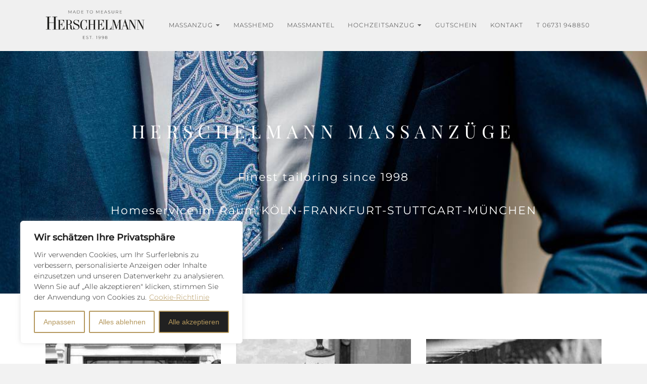

--- FILE ---
content_type: text/html; charset=UTF-8
request_url: https://www.dermassanzug.de/
body_size: 36323
content:
<!DOCTYPE html>
<html lang="de">
<head>
	<meta charset="UTF-8">
	<meta name="viewport" content="width=device-width, initial-scale=1">
	<link rel="profile" href="https://gmpg.org/xfn/11">
	<meta name='robots' content='index, follow, max-image-preview:large, max-snippet:-1, max-video-preview:-1' />

	<!-- This site is optimized with the Yoast SEO plugin v26.7 - https://yoast.com/wordpress/plugins/seo/ -->
	<title>Maßanzug HERSCHELMANN | Premium Maßanzüge Homeservice</title>
	<meta name="description" content="Maßanzug HERSCHELMANN ✂ Maßanzug und Hochzeitsanzug im HOME SERVICE • Premium Maßanzüge Köln-Stuttgart-Frankfurt-München" />
	<link rel="canonical" href="https://www.dermassanzug.de/" />
	<meta property="og:locale" content="de_DE" />
	<meta property="og:type" content="website" />
	<meta property="og:title" content="Maßanzug HERSCHELMANN | Premium Maßanzüge Homeservice" />
	<meta property="og:description" content="Maßanzug HERSCHELMANN ✂ Maßanzug und Hochzeitsanzug im HOME SERVICE • Premium Maßanzüge Köln-Stuttgart-Frankfurt-München" />
	<meta property="og:url" content="https://www.dermassanzug.de/" />
	<meta property="og:site_name" content="HERSCHELMANN" />
	<meta property="article:publisher" content="https://www.facebook.com/DerMassanzug.de/" />
	<meta property="article:modified_time" content="2025-10-16T08:03:41+00:00" />
	<meta property="og:image" content="https://www.dermassanzug.de/wp-content/uploads/2019/04/Herschelmann-Massanzuege-Massgefertigter-Anzug-Massanzug-Masshemd.jpg" />
	<meta property="og:image:width" content="300" />
	<meta property="og:image:height" content="140" />
	<meta property="og:image:type" content="image/jpeg" />
	<meta name="twitter:card" content="summary_large_image" />
	<script type="application/ld+json" class="yoast-schema-graph">{"@context":"https://schema.org","@graph":[{"@type":"WebPage","@id":"https://www.dermassanzug.de/","url":"https://www.dermassanzug.de/","name":"Maßanzug HERSCHELMANN | Premium Maßanzüge Homeservice","isPartOf":{"@id":"https://www.dermassanzug.de/#website"},"about":{"@id":"https://www.dermassanzug.de/#organization"},"primaryImageOfPage":{"@id":"https://www.dermassanzug.de/#primaryimage"},"image":{"@id":"https://www.dermassanzug.de/#primaryimage"},"thumbnailUrl":"https://www.dermassanzug.de/wp-content/uploads/2019/04/Herschelmann-Massanzuege-Massgefertigter-Anzug-Massanzug-Masshemd.jpg","datePublished":"2019-02-22T15:31:47+00:00","dateModified":"2025-10-16T08:03:41+00:00","description":"Maßanzug HERSCHELMANN ✂ Maßanzug und Hochzeitsanzug im HOME SERVICE • Premium Maßanzüge Köln-Stuttgart-Frankfurt-München","breadcrumb":{"@id":"https://www.dermassanzug.de/#breadcrumb"},"inLanguage":"de","potentialAction":[{"@type":"ReadAction","target":["https://www.dermassanzug.de/"]}]},{"@type":"ImageObject","inLanguage":"de","@id":"https://www.dermassanzug.de/#primaryimage","url":"https://www.dermassanzug.de/wp-content/uploads/2019/04/Herschelmann-Massanzuege-Massgefertigter-Anzug-Massanzug-Masshemd.jpg","contentUrl":"https://www.dermassanzug.de/wp-content/uploads/2019/04/Herschelmann-Massanzuege-Massgefertigter-Anzug-Massanzug-Masshemd.jpg","width":300,"height":140,"caption":"Herschelmann Maßanzüge und Maßkonfektion aus Rheinhessen. Maßgeschneiderter Anzug in hochwertigen Stoffen."},{"@type":"BreadcrumbList","@id":"https://www.dermassanzug.de/#breadcrumb","itemListElement":[{"@type":"ListItem","position":1,"name":"Startseite"}]},{"@type":"WebSite","@id":"https://www.dermassanzug.de/#website","url":"https://www.dermassanzug.de/","name":"HERSCHELMANN - Der Maßanzug","description":"HERSCHELMANN MASSANZÜGE EST. 1998","publisher":{"@id":"https://www.dermassanzug.de/#organization"},"potentialAction":[{"@type":"SearchAction","target":{"@type":"EntryPoint","urlTemplate":"https://www.dermassanzug.de/?s={search_term_string}"},"query-input":{"@type":"PropertyValueSpecification","valueRequired":true,"valueName":"search_term_string"}}],"inLanguage":"de"},{"@type":"Organization","@id":"https://www.dermassanzug.de/#organization","name":"HERSCHELMANN Maßanzüge","alternateName":"HERSCHELMANN","url":"https://www.dermassanzug.de/","logo":{"@type":"ImageObject","inLanguage":"de","@id":"https://www.dermassanzug.de/#/schema/logo/image/","url":"https://www.dermassanzug.de/wp-content/uploads/2020/12/logo-herschelmann-massanzuege-massanzug-und-masshemd.-koeln-frankfurt-mannheim-stuttgart-muenchen2.jpg","contentUrl":"https://www.dermassanzug.de/wp-content/uploads/2020/12/logo-herschelmann-massanzuege-massanzug-und-masshemd.-koeln-frankfurt-mannheim-stuttgart-muenchen2.jpg","width":803,"height":486,"caption":"HERSCHELMANN Maßanzüge"},"image":{"@id":"https://www.dermassanzug.de/#/schema/logo/image/"},"sameAs":["https://www.facebook.com/DerMassanzug.de/","https://www.instagram.com/herschelmann_tailor/","https://www.pinterest.de/FineTailoring/_created/"]}]}</script>
	<!-- / Yoast SEO plugin. -->


<link rel='dns-prefetch' href='//www.dermassanzug.de' />
<link rel='dns-prefetch' href='//use.fontawesome.com' />
<link rel="alternate" type="application/rss+xml" title="HERSCHELMANN &raquo; Feed" href="https://www.dermassanzug.de/feed" />
<link rel="alternate" type="application/rss+xml" title="HERSCHELMANN &raquo; Kommentar-Feed" href="https://www.dermassanzug.de/comments/feed" />
<link rel="alternate" title="oEmbed (JSON)" type="application/json+oembed" href="https://www.dermassanzug.de/wp-json/oembed/1.0/embed?url=https%3A%2F%2Fwww.dermassanzug.de%2F" />
<link rel="alternate" title="oEmbed (XML)" type="text/xml+oembed" href="https://www.dermassanzug.de/wp-json/oembed/1.0/embed?url=https%3A%2F%2Fwww.dermassanzug.de%2F&#038;format=xml" />
<style id='wp-img-auto-sizes-contain-inline-css' type='text/css'>
img:is([sizes=auto i],[sizes^="auto," i]){contain-intrinsic-size:3000px 1500px}
/*# sourceURL=wp-img-auto-sizes-contain-inline-css */
</style>
<style id='cf-frontend-style-inline-css' type='text/css'>
@font-face {
	font-family: 'Playfair Display Lokal';
	font-weight: 300;
	font-display: auto;
	font-fallback: Serif;
	src: url('https://www.dermassanzug.de/wp-content/uploads/2022/10/PlayfairDisplay-Regular.woff') format('woff'),
		url('https://www.dermassanzug.de/wp-content/uploads/2022/10/PlayfairDisplay-Regular.ttf') format('truetype');
}
@font-face {
	font-family: 'Montserrat Lokal';
	font-weight: 300;
	font-display: auto;
	font-fallback: Sans-Serif;
	src: url('https://www.dermassanzug.de/wp-content/uploads/2022/10/Montserrat-Light.woff') format('woff'),
		url('https://www.dermassanzug.de/wp-content/uploads/2022/10/Montserrat-Light.ttf') format('truetype');
}
@font-face {
	font-family: 'Montserrat Lokal';
	font-weight: 500;
	font-display: auto;
	font-fallback: Sans-Serif;
	src: url('https://www.dermassanzug.de/wp-content/uploads/2022/10/Montserrat-Medium.woff') format('woff'),
		url('https://www.dermassanzug.de/wp-content/uploads/2022/10/Montserrat-Medium.ttf') format('truetype');
}
/*# sourceURL=cf-frontend-style-inline-css */
</style>
<style id='wp-emoji-styles-inline-css' type='text/css'>

	img.wp-smiley, img.emoji {
		display: inline !important;
		border: none !important;
		box-shadow: none !important;
		height: 1em !important;
		width: 1em !important;
		margin: 0 0.07em !important;
		vertical-align: -0.1em !important;
		background: none !important;
		padding: 0 !important;
	}
/*# sourceURL=wp-emoji-styles-inline-css */
</style>
<style id='wp-block-library-inline-css' type='text/css'>
:root{--wp-block-synced-color:#7a00df;--wp-block-synced-color--rgb:122,0,223;--wp-bound-block-color:var(--wp-block-synced-color);--wp-editor-canvas-background:#ddd;--wp-admin-theme-color:#007cba;--wp-admin-theme-color--rgb:0,124,186;--wp-admin-theme-color-darker-10:#006ba1;--wp-admin-theme-color-darker-10--rgb:0,107,160.5;--wp-admin-theme-color-darker-20:#005a87;--wp-admin-theme-color-darker-20--rgb:0,90,135;--wp-admin-border-width-focus:2px}@media (min-resolution:192dpi){:root{--wp-admin-border-width-focus:1.5px}}.wp-element-button{cursor:pointer}:root .has-very-light-gray-background-color{background-color:#eee}:root .has-very-dark-gray-background-color{background-color:#313131}:root .has-very-light-gray-color{color:#eee}:root .has-very-dark-gray-color{color:#313131}:root .has-vivid-green-cyan-to-vivid-cyan-blue-gradient-background{background:linear-gradient(135deg,#00d084,#0693e3)}:root .has-purple-crush-gradient-background{background:linear-gradient(135deg,#34e2e4,#4721fb 50%,#ab1dfe)}:root .has-hazy-dawn-gradient-background{background:linear-gradient(135deg,#faaca8,#dad0ec)}:root .has-subdued-olive-gradient-background{background:linear-gradient(135deg,#fafae1,#67a671)}:root .has-atomic-cream-gradient-background{background:linear-gradient(135deg,#fdd79a,#004a59)}:root .has-nightshade-gradient-background{background:linear-gradient(135deg,#330968,#31cdcf)}:root .has-midnight-gradient-background{background:linear-gradient(135deg,#020381,#2874fc)}:root{--wp--preset--font-size--normal:16px;--wp--preset--font-size--huge:42px}.has-regular-font-size{font-size:1em}.has-larger-font-size{font-size:2.625em}.has-normal-font-size{font-size:var(--wp--preset--font-size--normal)}.has-huge-font-size{font-size:var(--wp--preset--font-size--huge)}.has-text-align-center{text-align:center}.has-text-align-left{text-align:left}.has-text-align-right{text-align:right}.has-fit-text{white-space:nowrap!important}#end-resizable-editor-section{display:none}.aligncenter{clear:both}.items-justified-left{justify-content:flex-start}.items-justified-center{justify-content:center}.items-justified-right{justify-content:flex-end}.items-justified-space-between{justify-content:space-between}.screen-reader-text{border:0;clip-path:inset(50%);height:1px;margin:-1px;overflow:hidden;padding:0;position:absolute;width:1px;word-wrap:normal!important}.screen-reader-text:focus{background-color:#ddd;clip-path:none;color:#444;display:block;font-size:1em;height:auto;left:5px;line-height:normal;padding:15px 23px 14px;text-decoration:none;top:5px;width:auto;z-index:100000}html :where(.has-border-color){border-style:solid}html :where([style*=border-top-color]){border-top-style:solid}html :where([style*=border-right-color]){border-right-style:solid}html :where([style*=border-bottom-color]){border-bottom-style:solid}html :where([style*=border-left-color]){border-left-style:solid}html :where([style*=border-width]){border-style:solid}html :where([style*=border-top-width]){border-top-style:solid}html :where([style*=border-right-width]){border-right-style:solid}html :where([style*=border-bottom-width]){border-bottom-style:solid}html :where([style*=border-left-width]){border-left-style:solid}html :where(img[class*=wp-image-]){height:auto;max-width:100%}:where(figure){margin:0 0 1em}html :where(.is-position-sticky){--wp-admin--admin-bar--position-offset:var(--wp-admin--admin-bar--height,0px)}@media screen and (max-width:600px){html :where(.is-position-sticky){--wp-admin--admin-bar--position-offset:0px}}

/*# sourceURL=wp-block-library-inline-css */
</style><style id='global-styles-inline-css' type='text/css'>
:root{--wp--preset--aspect-ratio--square: 1;--wp--preset--aspect-ratio--4-3: 4/3;--wp--preset--aspect-ratio--3-4: 3/4;--wp--preset--aspect-ratio--3-2: 3/2;--wp--preset--aspect-ratio--2-3: 2/3;--wp--preset--aspect-ratio--16-9: 16/9;--wp--preset--aspect-ratio--9-16: 9/16;--wp--preset--color--black: #000000;--wp--preset--color--cyan-bluish-gray: #abb8c3;--wp--preset--color--white: #ffffff;--wp--preset--color--pale-pink: #f78da7;--wp--preset--color--vivid-red: #cf2e2e;--wp--preset--color--luminous-vivid-orange: #ff6900;--wp--preset--color--luminous-vivid-amber: #fcb900;--wp--preset--color--light-green-cyan: #7bdcb5;--wp--preset--color--vivid-green-cyan: #00d084;--wp--preset--color--pale-cyan-blue: #8ed1fc;--wp--preset--color--vivid-cyan-blue: #0693e3;--wp--preset--color--vivid-purple: #9b51e0;--wp--preset--gradient--vivid-cyan-blue-to-vivid-purple: linear-gradient(135deg,rgb(6,147,227) 0%,rgb(155,81,224) 100%);--wp--preset--gradient--light-green-cyan-to-vivid-green-cyan: linear-gradient(135deg,rgb(122,220,180) 0%,rgb(0,208,130) 100%);--wp--preset--gradient--luminous-vivid-amber-to-luminous-vivid-orange: linear-gradient(135deg,rgb(252,185,0) 0%,rgb(255,105,0) 100%);--wp--preset--gradient--luminous-vivid-orange-to-vivid-red: linear-gradient(135deg,rgb(255,105,0) 0%,rgb(207,46,46) 100%);--wp--preset--gradient--very-light-gray-to-cyan-bluish-gray: linear-gradient(135deg,rgb(238,238,238) 0%,rgb(169,184,195) 100%);--wp--preset--gradient--cool-to-warm-spectrum: linear-gradient(135deg,rgb(74,234,220) 0%,rgb(151,120,209) 20%,rgb(207,42,186) 40%,rgb(238,44,130) 60%,rgb(251,105,98) 80%,rgb(254,248,76) 100%);--wp--preset--gradient--blush-light-purple: linear-gradient(135deg,rgb(255,206,236) 0%,rgb(152,150,240) 100%);--wp--preset--gradient--blush-bordeaux: linear-gradient(135deg,rgb(254,205,165) 0%,rgb(254,45,45) 50%,rgb(107,0,62) 100%);--wp--preset--gradient--luminous-dusk: linear-gradient(135deg,rgb(255,203,112) 0%,rgb(199,81,192) 50%,rgb(65,88,208) 100%);--wp--preset--gradient--pale-ocean: linear-gradient(135deg,rgb(255,245,203) 0%,rgb(182,227,212) 50%,rgb(51,167,181) 100%);--wp--preset--gradient--electric-grass: linear-gradient(135deg,rgb(202,248,128) 0%,rgb(113,206,126) 100%);--wp--preset--gradient--midnight: linear-gradient(135deg,rgb(2,3,129) 0%,rgb(40,116,252) 100%);--wp--preset--font-size--small: 13px;--wp--preset--font-size--medium: 20px;--wp--preset--font-size--large: 36px;--wp--preset--font-size--x-large: 42px;--wp--preset--spacing--20: 0.44rem;--wp--preset--spacing--30: 0.67rem;--wp--preset--spacing--40: 1rem;--wp--preset--spacing--50: 1.5rem;--wp--preset--spacing--60: 2.25rem;--wp--preset--spacing--70: 3.38rem;--wp--preset--spacing--80: 5.06rem;--wp--preset--shadow--natural: 6px 6px 9px rgba(0, 0, 0, 0.2);--wp--preset--shadow--deep: 12px 12px 50px rgba(0, 0, 0, 0.4);--wp--preset--shadow--sharp: 6px 6px 0px rgba(0, 0, 0, 0.2);--wp--preset--shadow--outlined: 6px 6px 0px -3px rgb(255, 255, 255), 6px 6px rgb(0, 0, 0);--wp--preset--shadow--crisp: 6px 6px 0px rgb(0, 0, 0);}:where(.is-layout-flex){gap: 0.5em;}:where(.is-layout-grid){gap: 0.5em;}body .is-layout-flex{display: flex;}.is-layout-flex{flex-wrap: wrap;align-items: center;}.is-layout-flex > :is(*, div){margin: 0;}body .is-layout-grid{display: grid;}.is-layout-grid > :is(*, div){margin: 0;}:where(.wp-block-columns.is-layout-flex){gap: 2em;}:where(.wp-block-columns.is-layout-grid){gap: 2em;}:where(.wp-block-post-template.is-layout-flex){gap: 1.25em;}:where(.wp-block-post-template.is-layout-grid){gap: 1.25em;}.has-black-color{color: var(--wp--preset--color--black) !important;}.has-cyan-bluish-gray-color{color: var(--wp--preset--color--cyan-bluish-gray) !important;}.has-white-color{color: var(--wp--preset--color--white) !important;}.has-pale-pink-color{color: var(--wp--preset--color--pale-pink) !important;}.has-vivid-red-color{color: var(--wp--preset--color--vivid-red) !important;}.has-luminous-vivid-orange-color{color: var(--wp--preset--color--luminous-vivid-orange) !important;}.has-luminous-vivid-amber-color{color: var(--wp--preset--color--luminous-vivid-amber) !important;}.has-light-green-cyan-color{color: var(--wp--preset--color--light-green-cyan) !important;}.has-vivid-green-cyan-color{color: var(--wp--preset--color--vivid-green-cyan) !important;}.has-pale-cyan-blue-color{color: var(--wp--preset--color--pale-cyan-blue) !important;}.has-vivid-cyan-blue-color{color: var(--wp--preset--color--vivid-cyan-blue) !important;}.has-vivid-purple-color{color: var(--wp--preset--color--vivid-purple) !important;}.has-black-background-color{background-color: var(--wp--preset--color--black) !important;}.has-cyan-bluish-gray-background-color{background-color: var(--wp--preset--color--cyan-bluish-gray) !important;}.has-white-background-color{background-color: var(--wp--preset--color--white) !important;}.has-pale-pink-background-color{background-color: var(--wp--preset--color--pale-pink) !important;}.has-vivid-red-background-color{background-color: var(--wp--preset--color--vivid-red) !important;}.has-luminous-vivid-orange-background-color{background-color: var(--wp--preset--color--luminous-vivid-orange) !important;}.has-luminous-vivid-amber-background-color{background-color: var(--wp--preset--color--luminous-vivid-amber) !important;}.has-light-green-cyan-background-color{background-color: var(--wp--preset--color--light-green-cyan) !important;}.has-vivid-green-cyan-background-color{background-color: var(--wp--preset--color--vivid-green-cyan) !important;}.has-pale-cyan-blue-background-color{background-color: var(--wp--preset--color--pale-cyan-blue) !important;}.has-vivid-cyan-blue-background-color{background-color: var(--wp--preset--color--vivid-cyan-blue) !important;}.has-vivid-purple-background-color{background-color: var(--wp--preset--color--vivid-purple) !important;}.has-black-border-color{border-color: var(--wp--preset--color--black) !important;}.has-cyan-bluish-gray-border-color{border-color: var(--wp--preset--color--cyan-bluish-gray) !important;}.has-white-border-color{border-color: var(--wp--preset--color--white) !important;}.has-pale-pink-border-color{border-color: var(--wp--preset--color--pale-pink) !important;}.has-vivid-red-border-color{border-color: var(--wp--preset--color--vivid-red) !important;}.has-luminous-vivid-orange-border-color{border-color: var(--wp--preset--color--luminous-vivid-orange) !important;}.has-luminous-vivid-amber-border-color{border-color: var(--wp--preset--color--luminous-vivid-amber) !important;}.has-light-green-cyan-border-color{border-color: var(--wp--preset--color--light-green-cyan) !important;}.has-vivid-green-cyan-border-color{border-color: var(--wp--preset--color--vivid-green-cyan) !important;}.has-pale-cyan-blue-border-color{border-color: var(--wp--preset--color--pale-cyan-blue) !important;}.has-vivid-cyan-blue-border-color{border-color: var(--wp--preset--color--vivid-cyan-blue) !important;}.has-vivid-purple-border-color{border-color: var(--wp--preset--color--vivid-purple) !important;}.has-vivid-cyan-blue-to-vivid-purple-gradient-background{background: var(--wp--preset--gradient--vivid-cyan-blue-to-vivid-purple) !important;}.has-light-green-cyan-to-vivid-green-cyan-gradient-background{background: var(--wp--preset--gradient--light-green-cyan-to-vivid-green-cyan) !important;}.has-luminous-vivid-amber-to-luminous-vivid-orange-gradient-background{background: var(--wp--preset--gradient--luminous-vivid-amber-to-luminous-vivid-orange) !important;}.has-luminous-vivid-orange-to-vivid-red-gradient-background{background: var(--wp--preset--gradient--luminous-vivid-orange-to-vivid-red) !important;}.has-very-light-gray-to-cyan-bluish-gray-gradient-background{background: var(--wp--preset--gradient--very-light-gray-to-cyan-bluish-gray) !important;}.has-cool-to-warm-spectrum-gradient-background{background: var(--wp--preset--gradient--cool-to-warm-spectrum) !important;}.has-blush-light-purple-gradient-background{background: var(--wp--preset--gradient--blush-light-purple) !important;}.has-blush-bordeaux-gradient-background{background: var(--wp--preset--gradient--blush-bordeaux) !important;}.has-luminous-dusk-gradient-background{background: var(--wp--preset--gradient--luminous-dusk) !important;}.has-pale-ocean-gradient-background{background: var(--wp--preset--gradient--pale-ocean) !important;}.has-electric-grass-gradient-background{background: var(--wp--preset--gradient--electric-grass) !important;}.has-midnight-gradient-background{background: var(--wp--preset--gradient--midnight) !important;}.has-small-font-size{font-size: var(--wp--preset--font-size--small) !important;}.has-medium-font-size{font-size: var(--wp--preset--font-size--medium) !important;}.has-large-font-size{font-size: var(--wp--preset--font-size--large) !important;}.has-x-large-font-size{font-size: var(--wp--preset--font-size--x-large) !important;}
/*# sourceURL=global-styles-inline-css */
</style>

<style id='classic-theme-styles-inline-css' type='text/css'>
/*! This file is auto-generated */
.wp-block-button__link{color:#fff;background-color:#32373c;border-radius:9999px;box-shadow:none;text-decoration:none;padding:calc(.667em + 2px) calc(1.333em + 2px);font-size:1.125em}.wp-block-file__button{background:#32373c;color:#fff;text-decoration:none}
/*# sourceURL=/wp-includes/css/classic-themes.min.css */
</style>
<link rel='stylesheet' id='contact-form-7-css' href='https://www.dermassanzug.de/wp-content/plugins/contact-form-7/includes/css/styles.css?ver=6.1.4' type='text/css' media='all' />
<style id='contact-form-7-inline-css' type='text/css'>
.wpcf7 .wpcf7-recaptcha iframe {margin-bottom: 0;}.wpcf7 .wpcf7-recaptcha[data-align="center"] > div {margin: 0 auto;}.wpcf7 .wpcf7-recaptcha[data-align="right"] > div {margin: 0 0 0 auto;}
/*# sourceURL=contact-form-7-inline-css */
</style>
<link rel='stylesheet' id='bwg_fonts-css' href='https://www.dermassanzug.de/wp-content/plugins/photo-gallery/css/bwg-fonts/fonts.css?ver=0.0.1' type='text/css' media='all' />
<link rel='stylesheet' id='sumoselect-css' href='https://www.dermassanzug.de/wp-content/plugins/photo-gallery/css/sumoselect.min.css?ver=3.4.6' type='text/css' media='all' />
<link rel='stylesheet' id='mCustomScrollbar-css' href='https://www.dermassanzug.de/wp-content/plugins/photo-gallery/css/jquery.mCustomScrollbar.min.css?ver=3.1.5' type='text/css' media='all' />
<link rel='stylesheet' id='bwg_googlefonts-css' href='https://fonts.googleapis.com/css?family=Ubuntu&#038;subset=greek,latin,greek-ext,vietnamese,cyrillic-ext,latin-ext,cyrillic' type='text/css' media='all' />
<link rel='stylesheet' id='bwg_frontend-css' href='https://www.dermassanzug.de/wp-content/plugins/photo-gallery/css/styles.min.css?ver=1.8.35' type='text/css' media='all' />
<link rel='stylesheet' id='siteorigin-panels-front-css' href='https://www.dermassanzug.de/wp-content/plugins/siteorigin-panels/css/front-flex.min.css?ver=2.33.5' type='text/css' media='all' />
<link rel='stylesheet' id='wpos-font-awesome-css' href='https://www.dermassanzug.de/wp-content/plugins/slider-and-carousel-plus-widget-for-instagram/assets/css/font-awesome.min.css?ver=1.9.3' type='text/css' media='all' />
<link rel='stylesheet' id='wpos-magnific-style-css' href='https://www.dermassanzug.de/wp-content/plugins/slider-and-carousel-plus-widget-for-instagram/assets/css/magnific-popup.css?ver=1.9.3' type='text/css' media='all' />
<link rel='stylesheet' id='wpos-slick-style-css' href='https://www.dermassanzug.de/wp-content/plugins/slider-and-carousel-plus-widget-for-instagram/assets/css/slick.css?ver=1.9.3' type='text/css' media='all' />
<link rel='stylesheet' id='iscwp-public-css-css' href='https://www.dermassanzug.de/wp-content/plugins/slider-and-carousel-plus-widget-for-instagram/assets/css/iscwp-public.css?ver=1.9.3' type='text/css' media='all' />
<link rel='stylesheet' id='ample-bxslider-css' href='https://www.dermassanzug.de/wp-content/themes/ample/js/jquery.bxslider/jquery.bxslider.css?ver=4.1.2' type='text/css' media='all' />
<link rel='stylesheet' id='font-awesome-4-css' href='https://www.dermassanzug.de/wp-content/themes/ample/font-awesome/css/v4-shims.min.css?ver=4.7.0' type='text/css' media='all' />
<link rel='stylesheet' id='font-awesome-all-css' href='https://www.dermassanzug.de/wp-content/themes/ample/font-awesome/css/all.min.css?ver=6.7.2' type='text/css' media='all' />
<link rel='stylesheet' id='font-awesome-solid-css' href='https://www.dermassanzug.de/wp-content/themes/ample/font-awesome/css/solid.min.css?ver=6.7.2' type='text/css' media='all' />
<link rel='stylesheet' id='font-awesome-regular-css' href='https://www.dermassanzug.de/wp-content/themes/ample/font-awesome/css/regular.min.css?ver=6.7.2' type='text/css' media='all' />
<link rel='stylesheet' id='font-awesome-brands-css' href='https://www.dermassanzug.de/wp-content/themes/ample/font-awesome/css/brands.min.css?ver=6.7.2' type='text/css' media='all' />
<link rel='stylesheet' id='ample-style-css' href='https://www.dermassanzug.de/wp-content/themes/ample/style.css?ver=6.9' type='text/css' media='all' />
<link rel='stylesheet' id='newsletter-css' href='https://www.dermassanzug.de/wp-content/plugins/newsletter/style.css?ver=9.1.0' type='text/css' media='all' />
<link rel='stylesheet' id='bfa-font-awesome-css' href='https://use.fontawesome.com/releases/v5.15.4/css/all.css?ver=2.0.3' type='text/css' media='all' />
<link rel='stylesheet' id='bfa-font-awesome-v4-shim-css' href='https://use.fontawesome.com/releases/v5.15.4/css/v4-shims.css?ver=2.0.3' type='text/css' media='all' />
<style id='bfa-font-awesome-v4-shim-inline-css' type='text/css'>

			@font-face {
				font-family: 'FontAwesome';
				src: url('https://use.fontawesome.com/releases/v5.15.4/webfonts/fa-brands-400.eot'),
				url('https://use.fontawesome.com/releases/v5.15.4/webfonts/fa-brands-400.eot?#iefix') format('embedded-opentype'),
				url('https://use.fontawesome.com/releases/v5.15.4/webfonts/fa-brands-400.woff2') format('woff2'),
				url('https://use.fontawesome.com/releases/v5.15.4/webfonts/fa-brands-400.woff') format('woff'),
				url('https://use.fontawesome.com/releases/v5.15.4/webfonts/fa-brands-400.ttf') format('truetype'),
				url('https://use.fontawesome.com/releases/v5.15.4/webfonts/fa-brands-400.svg#fontawesome') format('svg');
			}

			@font-face {
				font-family: 'FontAwesome';
				src: url('https://use.fontawesome.com/releases/v5.15.4/webfonts/fa-solid-900.eot'),
				url('https://use.fontawesome.com/releases/v5.15.4/webfonts/fa-solid-900.eot?#iefix') format('embedded-opentype'),
				url('https://use.fontawesome.com/releases/v5.15.4/webfonts/fa-solid-900.woff2') format('woff2'),
				url('https://use.fontawesome.com/releases/v5.15.4/webfonts/fa-solid-900.woff') format('woff'),
				url('https://use.fontawesome.com/releases/v5.15.4/webfonts/fa-solid-900.ttf') format('truetype'),
				url('https://use.fontawesome.com/releases/v5.15.4/webfonts/fa-solid-900.svg#fontawesome') format('svg');
			}

			@font-face {
				font-family: 'FontAwesome';
				src: url('https://use.fontawesome.com/releases/v5.15.4/webfonts/fa-regular-400.eot'),
				url('https://use.fontawesome.com/releases/v5.15.4/webfonts/fa-regular-400.eot?#iefix') format('embedded-opentype'),
				url('https://use.fontawesome.com/releases/v5.15.4/webfonts/fa-regular-400.woff2') format('woff2'),
				url('https://use.fontawesome.com/releases/v5.15.4/webfonts/fa-regular-400.woff') format('woff'),
				url('https://use.fontawesome.com/releases/v5.15.4/webfonts/fa-regular-400.ttf') format('truetype'),
				url('https://use.fontawesome.com/releases/v5.15.4/webfonts/fa-regular-400.svg#fontawesome') format('svg');
				unicode-range: U+F004-F005,U+F007,U+F017,U+F022,U+F024,U+F02E,U+F03E,U+F044,U+F057-F059,U+F06E,U+F070,U+F075,U+F07B-F07C,U+F080,U+F086,U+F089,U+F094,U+F09D,U+F0A0,U+F0A4-F0A7,U+F0C5,U+F0C7-F0C8,U+F0E0,U+F0EB,U+F0F3,U+F0F8,U+F0FE,U+F111,U+F118-F11A,U+F11C,U+F133,U+F144,U+F146,U+F14A,U+F14D-F14E,U+F150-F152,U+F15B-F15C,U+F164-F165,U+F185-F186,U+F191-F192,U+F1AD,U+F1C1-F1C9,U+F1CD,U+F1D8,U+F1E3,U+F1EA,U+F1F6,U+F1F9,U+F20A,U+F247-F249,U+F24D,U+F254-F25B,U+F25D,U+F267,U+F271-F274,U+F279,U+F28B,U+F28D,U+F2B5-F2B6,U+F2B9,U+F2BB,U+F2BD,U+F2C1-F2C2,U+F2D0,U+F2D2,U+F2DC,U+F2ED,U+F328,U+F358-F35B,U+F3A5,U+F3D1,U+F410,U+F4AD;
			}
		
/*# sourceURL=bfa-font-awesome-v4-shim-inline-css */
</style>
<link rel="stylesheet" type="text/css" href="https://www.dermassanzug.de/wp-content/plugins/smart-slider-3/Public/SmartSlider3/Application/Frontend/Assets/dist/smartslider.min.css?ver=c397fa89" media="all">
<link rel="stylesheet" type="text/css" href="https://www.dermassanzug.de/wp-content/cache/nextend/web/googlefonts/8b3dc3a28d1f0a69fff3ba235dfcf37c.css?ver=c397fa89" media="all">
<style data-related="n2-ss-1">div#n2-ss-1 .n2-ss-slider-1{display:grid;position:relative;}div#n2-ss-1 .n2-ss-slider-2{display:grid;position:relative;overflow:hidden;padding:0px 0px 0px 0px;border:0px solid RGBA(62,62,62,1);border-radius:0px;background-clip:padding-box;background-repeat:repeat;background-position:50% 50%;background-size:cover;background-attachment:scroll;z-index:1;}div#n2-ss-1:not(.n2-ss-loaded) .n2-ss-slider-2{background-image:none !important;}div#n2-ss-1 .n2-ss-slider-3{display:grid;grid-template-areas:'cover';position:relative;overflow:hidden;z-index:10;}div#n2-ss-1 .n2-ss-slider-3 > *{grid-area:cover;}div#n2-ss-1 .n2-ss-slide-backgrounds,div#n2-ss-1 .n2-ss-slider-3 > .n2-ss-divider{position:relative;}div#n2-ss-1 .n2-ss-slide-backgrounds{z-index:10;}div#n2-ss-1 .n2-ss-slide-backgrounds > *{overflow:hidden;}div#n2-ss-1 .n2-ss-slide-background{transform:translateX(-100000px);}div#n2-ss-1 .n2-ss-slider-4{place-self:center;position:relative;width:100%;height:100%;z-index:20;display:grid;grid-template-areas:'slide';}div#n2-ss-1 .n2-ss-slider-4 > *{grid-area:slide;}div#n2-ss-1.n2-ss-full-page--constrain-ratio .n2-ss-slider-4{height:auto;}div#n2-ss-1 .n2-ss-slide{display:grid;place-items:center;grid-auto-columns:100%;position:relative;z-index:20;-webkit-backface-visibility:hidden;transform:translateX(-100000px);}div#n2-ss-1 .n2-ss-slide{perspective:1500px;}div#n2-ss-1 .n2-ss-slide-active{z-index:21;}.n2-ss-background-animation{position:absolute;top:0;left:0;width:100%;height:100%;z-index:3;}div#n2-ss-1 .n2-font-ac0038851c7085faeae518327b0b9247-hover{font-family: 'Playfair Display';color: #ffffff;font-size:225%;text-shadow: none;line-height: 1;font-weight: normal;font-style: normal;text-decoration: none;text-align: center;letter-spacing: 10px;word-spacing: normal;text-transform: uppercase;font-weight: 400;}div#n2-ss-1 .n2-style-8f586cf88c02b2e944add6f397bc8d17-heading{background: RGBA(0,0,0,0);opacity:1;padding:0.4em 1em 0.4em 1em ;box-shadow: none;border: 0px solid RGBA(0,0,0,1);border-radius:0px;}div#n2-ss-1 .n2-font-d80ef668ac8cb7d08f9141558359110d-hover{font-family: 'Montserrat';color: #ffffff;font-size:137.5%;text-shadow: none;line-height: 1.5;font-weight: normal;font-style: normal;text-decoration: none;text-align: center;letter-spacing: 2px;word-spacing: normal;text-transform: none;font-weight: 400;}div#n2-ss-1 .n2-style-54c12d17193570a43efa12896430e5a9-heading{background: RGBA(0,0,0,0);opacity:1;padding:0.8em 1em 0.8em 1em ;box-shadow: none;border: 0px solid RGBA(0,0,0,1);border-radius:0px;}div#n2-ss-1 .n2-font-df4396eb7e90ee29763ce14a2770b313-hover{font-family: 'Playfair Display';color: #ffffff;font-size:225%;text-shadow: none;line-height: 1.5;font-weight: normal;font-style: normal;text-decoration: none;text-align: center;letter-spacing: 10px;word-spacing: normal;text-transform: uppercase;font-weight: 400;}div#n2-ss-1 .n2-style-68c2a765842db28e653a028824142e71-heading{background: RGBA(0,0,0,0);opacity:1;padding:0.8em 1em 0.8em 1em ;box-shadow: none;border: 0px solid RGBA(0,0,0,1);border-radius:0px;}div#n2-ss-1 .n2-ss-slide-limiter{max-width:3000px;}div#n2-ss-1 .n-uc-S618Jhd87haP{padding:0px 0px 0px 0px}div#n2-ss-1 .n-uc-15df4bb293440-inner{padding:10px 10px 10px 10px;justify-content:center}div#n2-ss-1 .n-uc-ZojpoOHNp54C{--margin-top:10px;--margin-bottom:10px;align-self:center;}div#n2-ss-1 .n-uc-uSFMbHyxnlPD{padding:0px 0px 0px 0px}div#n2-ss-1 .n-uc-jiMaiEIfQOhr-inner{padding:10px 10px 10px 10px;justify-content:center}div#n2-ss-1 .n-uc-O6hhHTP1DPAw{--margin-top:10px;--margin-bottom:10px}div#n2-ss-1 .n-uc-BXlD2cBfDlaY{padding:0px 0px 0px 0px}div#n2-ss-1 .n-uc-uHxgCZ4Wspmd-inner{padding:10px 10px 10px 10px;justify-content:center}div#n2-ss-1 .n-uc-9CPQivx7iQE6{--margin-top:10px;--margin-bottom:10px}div#n2-ss-1 .n-uc-kwwbZCIq9Bz5{padding:0px 0px 0px 0px}div#n2-ss-1 .n-uc-CuYkKrOhT7ec-inner{padding:10px 10px 10px 10px;justify-content:center}div#n2-ss-1 .n-uc-vhWK9BqdlFbB{--margin-top:10px;--margin-bottom:10px}div#n2-ss-1 .n2-ss-slider-1{min-height:350px;}@media (min-width: 1200px){div#n2-ss-1 [data-hide-desktopportrait="1"]{display: none !important;}}@media (orientation: landscape) and (max-width: 1199px) and (min-width: 901px),(orientation: portrait) and (max-width: 1199px) and (min-width: 701px){div#n2-ss-1 [data-hide-tabletportrait="1"]{display: none !important;}}@media (orientation: landscape) and (max-width: 900px),(orientation: portrait) and (max-width: 700px){div#n2-ss-1 .n-uc-15df4bb293440{--ssfont-scale:0.6}div#n2-ss-1 .n-uc-jiMaiEIfQOhr{--ssfont-scale:0.6}div#n2-ss-1 .n-uc-uHxgCZ4Wspmd{--ssfont-scale:0.6}div#n2-ss-1 .n-uc-CuYkKrOhT7ec{--ssfont-scale:0.6}div#n2-ss-1 [data-hide-mobileportrait="1"]{display: none !important;}}</style>
<script>(function(){this._N2=this._N2||{_r:[],_d:[],r:function(){this._r.push(arguments)},d:function(){this._d.push(arguments)}}}).call(window);</script><script src="https://www.dermassanzug.de/wp-content/plugins/smart-slider-3/Public/SmartSlider3/Application/Frontend/Assets/dist/n2.min.js?ver=c397fa89" defer async></script>
<script src="https://www.dermassanzug.de/wp-content/plugins/smart-slider-3/Public/SmartSlider3/Application/Frontend/Assets/dist/smartslider-frontend.min.js?ver=c397fa89" defer async></script>
<script src="https://www.dermassanzug.de/wp-content/plugins/smart-slider-3/Public/SmartSlider3/Slider/SliderType/Simple/Assets/dist/ss-simple.min.js?ver=c397fa89" defer async></script>
<script>_N2.r('documentReady',function(){_N2.r(["documentReady","smartslider-frontend","ss-simple"],function(){new _N2.SmartSliderSimple('n2-ss-1',{"admin":false,"background.video.mobile":1,"loadingTime":2000,"alias":{"id":0,"smoothScroll":0,"slideSwitch":0,"scroll":1},"align":"normal","isDelayed":0,"responsive":{"mediaQueries":{"all":false,"desktopportrait":["(min-width: 1200px)"],"tabletportrait":["(orientation: landscape) and (max-width: 1199px) and (min-width: 901px)","(orientation: portrait) and (max-width: 1199px) and (min-width: 701px)"],"mobileportrait":["(orientation: landscape) and (max-width: 900px)","(orientation: portrait) and (max-width: 700px)"]},"base":{"slideOuterWidth":1200,"slideOuterHeight":450,"sliderWidth":1200,"sliderHeight":450,"slideWidth":1200,"slideHeight":450},"hideOn":{"desktopLandscape":false,"desktopPortrait":false,"tabletLandscape":false,"tabletPortrait":false,"mobileLandscape":false,"mobilePortrait":false},"onResizeEnabled":true,"type":"fullwidth","sliderHeightBasedOn":"real","focusUser":1,"focusEdge":"auto","breakpoints":[{"device":"tabletPortrait","type":"max-screen-width","portraitWidth":1199,"landscapeWidth":1199},{"device":"mobilePortrait","type":"max-screen-width","portraitWidth":700,"landscapeWidth":900}],"enabledDevices":{"desktopLandscape":0,"desktopPortrait":1,"tabletLandscape":0,"tabletPortrait":1,"mobileLandscape":0,"mobilePortrait":1},"sizes":{"desktopPortrait":{"width":1200,"height":450,"max":3000,"min":1200},"tabletPortrait":{"width":701,"height":262,"customHeight":false,"max":1199,"min":701},"mobilePortrait":{"width":320,"height":120,"customHeight":false,"max":900,"min":320}},"overflowHiddenPage":0,"focus":{"offsetTop":"#wpadminbar","offsetBottom":""}},"controls":{"mousewheel":0,"touch":"horizontal","keyboard":1,"blockCarouselInteraction":1},"playWhenVisible":1,"playWhenVisibleAt":0.5,"lazyLoad":0,"lazyLoadNeighbor":0,"blockrightclick":0,"maintainSession":0,"autoplay":{"enabled":1,"start":1,"duration":4500,"autoplayLoop":1,"allowReStart":0,"reverse":0,"pause":{"click":0,"mouse":"0","mediaStarted":0},"resume":{"click":0,"mouse":"0","mediaEnded":1,"slidechanged":0},"interval":1,"intervalModifier":"loop","intervalSlide":"current"},"perspective":1500,"layerMode":{"playOnce":0,"playFirstLayer":1,"mode":"skippable","inAnimation":"mainInEnd"},"bgAnimations":0,"mainanimation":{"type":"fade","duration":600,"delay":0,"ease":"easeOutQuad","shiftedBackgroundAnimation":0},"carousel":1,"initCallbacks":function(){}})})});</script><script type="text/javascript" id="cookie-law-info-js-extra">
/* <![CDATA[ */
var _ckyConfig = {"_ipData":[],"_assetsURL":"https://www.dermassanzug.de/wp-content/plugins/cookie-law-info/lite/frontend/images/","_publicURL":"https://www.dermassanzug.de","_expiry":"365","_categories":[{"name":"Notwendige","slug":"necessary","isNecessary":true,"ccpaDoNotSell":true,"cookies":[],"active":true,"defaultConsent":{"gdpr":true,"ccpa":true}},{"name":"Funktionale","slug":"functional","isNecessary":false,"ccpaDoNotSell":true,"cookies":[],"active":true,"defaultConsent":{"gdpr":false,"ccpa":false}},{"name":"Analyse","slug":"analytics","isNecessary":false,"ccpaDoNotSell":true,"cookies":[],"active":true,"defaultConsent":{"gdpr":false,"ccpa":false}},{"name":"Leistungs","slug":"performance","isNecessary":false,"ccpaDoNotSell":true,"cookies":[],"active":true,"defaultConsent":{"gdpr":false,"ccpa":false}},{"name":"Werbe","slug":"advertisement","isNecessary":false,"ccpaDoNotSell":true,"cookies":[],"active":true,"defaultConsent":{"gdpr":false,"ccpa":false}}],"_activeLaw":"gdpr","_rootDomain":"","_block":"1","_showBanner":"1","_bannerConfig":{"settings":{"type":"box","preferenceCenterType":"popup","position":"bottom-left","applicableLaw":"gdpr"},"behaviours":{"reloadBannerOnAccept":false,"loadAnalyticsByDefault":false,"animations":{"onLoad":"animate","onHide":"sticky"}},"config":{"revisitConsent":{"status":false,"tag":"revisit-consent","position":"bottom-left","meta":{"url":"#"},"styles":{"background-color":"#B4975C"},"elements":{"title":{"type":"text","tag":"revisit-consent-title","status":true,"styles":{"color":"#0056a7"}}}},"preferenceCenter":{"toggle":{"status":true,"tag":"detail-category-toggle","type":"toggle","states":{"active":{"styles":{"background-color":"#1863DC"}},"inactive":{"styles":{"background-color":"#D0D5D2"}}}}},"categoryPreview":{"status":false,"toggle":{"status":true,"tag":"detail-category-preview-toggle","type":"toggle","states":{"active":{"styles":{"background-color":"#1863DC"}},"inactive":{"styles":{"background-color":"#D0D5D2"}}}}},"videoPlaceholder":{"status":true,"styles":{"background-color":"#000000","border-color":"#000000cc","color":"#ffffff"}},"readMore":{"status":true,"tag":"readmore-button","type":"link","meta":{"noFollow":true,"newTab":true},"styles":{"color":"#B4975C","background-color":"transparent","border-color":"transparent"}},"showMore":{"status":true,"tag":"show-desc-button","type":"button","styles":{"color":"#1863DC"}},"showLess":{"status":true,"tag":"hide-desc-button","type":"button","styles":{"color":"#1863DC"}},"alwaysActive":{"status":true,"tag":"always-active","styles":{"color":"#008000"}},"manualLinks":{"status":true,"tag":"manual-links","type":"link","styles":{"color":"#1863DC"}},"auditTable":{"status":true},"optOption":{"status":true,"toggle":{"status":true,"tag":"optout-option-toggle","type":"toggle","states":{"active":{"styles":{"background-color":"#1863dc"}},"inactive":{"styles":{"background-color":"#FFFFFF"}}}}}}},"_version":"3.3.9.1","_logConsent":"1","_tags":[{"tag":"accept-button","styles":{"color":"#B4975C","background-color":"#212121","border-color":"#B4975C"}},{"tag":"reject-button","styles":{"color":"#B4975C","background-color":"transparent","border-color":"#B4975C"}},{"tag":"settings-button","styles":{"color":"#B4975C","background-color":"transparent","border-color":"#B4975C"}},{"tag":"readmore-button","styles":{"color":"#B4975C","background-color":"transparent","border-color":"transparent"}},{"tag":"donotsell-button","styles":{"color":"#1863dc","background-color":"transparent","border-color":"transparent"}},{"tag":"show-desc-button","styles":{"color":"#1863DC"}},{"tag":"hide-desc-button","styles":{"color":"#1863DC"}},{"tag":"cky-always-active","styles":[]},{"tag":"cky-link","styles":[]},{"tag":"accept-button","styles":{"color":"#B4975C","background-color":"#212121","border-color":"#B4975C"}},{"tag":"revisit-consent","styles":{"background-color":"#B4975C"}}],"_shortCodes":[{"key":"cky_readmore","content":"\u003Ca href=\"https://www.dermassanzug.de/agb\" class=\"cky-policy\" aria-label=\"Cookie-Richtlinie\" target=\"_blank\" rel=\"noopener\" data-cky-tag=\"readmore-button\"\u003ECookie-Richtlinie\u003C/a\u003E","tag":"readmore-button","status":true,"attributes":{"rel":"nofollow","target":"_blank"}},{"key":"cky_show_desc","content":"\u003Cbutton class=\"cky-show-desc-btn\" data-cky-tag=\"show-desc-button\" aria-label=\"Mehr zeigen\"\u003EMehr zeigen\u003C/button\u003E","tag":"show-desc-button","status":true,"attributes":[]},{"key":"cky_hide_desc","content":"\u003Cbutton class=\"cky-show-desc-btn\" data-cky-tag=\"hide-desc-button\" aria-label=\"Weniger zeigen\"\u003EWeniger zeigen\u003C/button\u003E","tag":"hide-desc-button","status":true,"attributes":[]},{"key":"cky_optout_show_desc","content":"[cky_optout_show_desc]","tag":"optout-show-desc-button","status":true,"attributes":[]},{"key":"cky_optout_hide_desc","content":"[cky_optout_hide_desc]","tag":"optout-hide-desc-button","status":true,"attributes":[]},{"key":"cky_category_toggle_label","content":"[cky_{{status}}_category_label] [cky_preference_{{category_slug}}_title]","tag":"","status":true,"attributes":[]},{"key":"cky_enable_category_label","content":"Erm\u00f6glichen","tag":"","status":true,"attributes":[]},{"key":"cky_disable_category_label","content":"Deaktivieren","tag":"","status":true,"attributes":[]},{"key":"cky_video_placeholder","content":"\u003Cdiv class=\"video-placeholder-normal\" data-cky-tag=\"video-placeholder\" id=\"[UNIQUEID]\"\u003E\u003Cp class=\"video-placeholder-text-normal\" data-cky-tag=\"placeholder-title\"\u003EBitte akzeptieren Sie die Cookie-Einwilligung\u003C/p\u003E\u003C/div\u003E","tag":"","status":true,"attributes":[]},{"key":"cky_enable_optout_label","content":"Erm\u00f6glichen","tag":"","status":true,"attributes":[]},{"key":"cky_disable_optout_label","content":"Deaktivieren","tag":"","status":true,"attributes":[]},{"key":"cky_optout_toggle_label","content":"[cky_{{status}}_optout_label] [cky_optout_option_title]","tag":"","status":true,"attributes":[]},{"key":"cky_optout_option_title","content":"Verkaufen oder teilen Sie meine pers\u00f6nlichen Daten nicht","tag":"","status":true,"attributes":[]},{"key":"cky_optout_close_label","content":"Nah dran","tag":"","status":true,"attributes":[]},{"key":"cky_preference_close_label","content":"Nah dran","tag":"","status":true,"attributes":[]}],"_rtl":"","_language":"de","_providersToBlock":[]};
var _ckyStyles = {"css":".cky-overlay{background: #000000; opacity: 0.4; position: fixed; top: 0; left: 0; width: 100%; height: 100%; z-index: 99999999;}.cky-hide{display: none;}.cky-btn-revisit-wrapper{display: flex; align-items: center; justify-content: center; background: #0056a7; width: 45px; height: 45px; border-radius: 50%; position: fixed; z-index: 999999; cursor: pointer;}.cky-revisit-bottom-left{bottom: 15px; left: 15px;}.cky-revisit-bottom-right{bottom: 15px; right: 15px;}.cky-btn-revisit-wrapper .cky-btn-revisit{display: flex; align-items: center; justify-content: center; background: none; border: none; cursor: pointer; position: relative; margin: 0; padding: 0;}.cky-btn-revisit-wrapper .cky-btn-revisit img{max-width: fit-content; margin: 0; height: 30px; width: 30px;}.cky-revisit-bottom-left:hover::before{content: attr(data-tooltip); position: absolute; background: #4e4b66; color: #ffffff; left: calc(100% + 7px); font-size: 12px; line-height: 16px; width: max-content; padding: 4px 8px; border-radius: 4px;}.cky-revisit-bottom-left:hover::after{position: absolute; content: \"\"; border: 5px solid transparent; left: calc(100% + 2px); border-left-width: 0; border-right-color: #4e4b66;}.cky-revisit-bottom-right:hover::before{content: attr(data-tooltip); position: absolute; background: #4e4b66; color: #ffffff; right: calc(100% + 7px); font-size: 12px; line-height: 16px; width: max-content; padding: 4px 8px; border-radius: 4px;}.cky-revisit-bottom-right:hover::after{position: absolute; content: \"\"; border: 5px solid transparent; right: calc(100% + 2px); border-right-width: 0; border-left-color: #4e4b66;}.cky-revisit-hide{display: none;}.cky-consent-container{position: fixed; width: 440px; box-sizing: border-box; z-index: 9999999; border-radius: 6px;}.cky-consent-container .cky-consent-bar{background: #ffffff; border: 1px solid; padding: 20px 26px; box-shadow: 0 -1px 10px 0 #acabab4d; border-radius: 6px;}.cky-box-bottom-left{bottom: 40px; left: 40px;}.cky-box-bottom-right{bottom: 40px; right: 40px;}.cky-box-top-left{top: 40px; left: 40px;}.cky-box-top-right{top: 40px; right: 40px;}.cky-custom-brand-logo-wrapper .cky-custom-brand-logo{width: 100px; height: auto; margin: 0 0 12px 0;}.cky-notice .cky-title{color: #212121; font-weight: 700; font-size: 18px; line-height: 24px; margin: 0 0 12px 0;}.cky-notice-des *,.cky-preference-content-wrapper *,.cky-accordion-header-des *,.cky-gpc-wrapper .cky-gpc-desc *{font-size: 14px;}.cky-notice-des{color: #212121; font-size: 14px; line-height: 24px; font-weight: 400;}.cky-notice-des img{height: 25px; width: 25px;}.cky-consent-bar .cky-notice-des p,.cky-gpc-wrapper .cky-gpc-desc p,.cky-preference-body-wrapper .cky-preference-content-wrapper p,.cky-accordion-header-wrapper .cky-accordion-header-des p,.cky-cookie-des-table li div:last-child p{color: inherit; margin-top: 0; overflow-wrap: break-word;}.cky-notice-des P:last-child,.cky-preference-content-wrapper p:last-child,.cky-cookie-des-table li div:last-child p:last-child,.cky-gpc-wrapper .cky-gpc-desc p:last-child{margin-bottom: 0;}.cky-notice-des a.cky-policy,.cky-notice-des button.cky-policy{font-size: 14px; color: #1863dc; white-space: nowrap; cursor: pointer; background: transparent; border: 1px solid; text-decoration: underline;}.cky-notice-des button.cky-policy{padding: 0;}.cky-notice-des a.cky-policy:focus-visible,.cky-notice-des button.cky-policy:focus-visible,.cky-preference-content-wrapper .cky-show-desc-btn:focus-visible,.cky-accordion-header .cky-accordion-btn:focus-visible,.cky-preference-header .cky-btn-close:focus-visible,.cky-switch input[type=\"checkbox\"]:focus-visible,.cky-footer-wrapper a:focus-visible,.cky-btn:focus-visible{outline: 2px solid #1863dc; outline-offset: 2px;}.cky-btn:focus:not(:focus-visible),.cky-accordion-header .cky-accordion-btn:focus:not(:focus-visible),.cky-preference-content-wrapper .cky-show-desc-btn:focus:not(:focus-visible),.cky-btn-revisit-wrapper .cky-btn-revisit:focus:not(:focus-visible),.cky-preference-header .cky-btn-close:focus:not(:focus-visible),.cky-consent-bar .cky-banner-btn-close:focus:not(:focus-visible){outline: 0;}button.cky-show-desc-btn:not(:hover):not(:active){color: #1863dc; background: transparent;}button.cky-accordion-btn:not(:hover):not(:active),button.cky-banner-btn-close:not(:hover):not(:active),button.cky-btn-revisit:not(:hover):not(:active),button.cky-btn-close:not(:hover):not(:active){background: transparent;}.cky-consent-bar button:hover,.cky-modal.cky-modal-open button:hover,.cky-consent-bar button:focus,.cky-modal.cky-modal-open button:focus{text-decoration: none;}.cky-notice-btn-wrapper{display: flex; justify-content: flex-start; align-items: center; flex-wrap: wrap; margin-top: 16px;}.cky-notice-btn-wrapper .cky-btn{text-shadow: none; box-shadow: none;}.cky-btn{flex: auto; max-width: 100%; font-size: 14px; font-family: inherit; line-height: 24px; padding: 8px; font-weight: 500; margin: 0 8px 0 0; border-radius: 2px; cursor: pointer; text-align: center; text-transform: none; min-height: 0;}.cky-btn:hover{opacity: 0.8;}.cky-btn-customize{color: #1863dc; background: transparent; border: 2px solid #1863dc;}.cky-btn-reject{color: #1863dc; background: transparent; border: 2px solid #1863dc;}.cky-btn-accept{background: #1863dc; color: #ffffff; border: 2px solid #1863dc;}.cky-btn:last-child{margin-right: 0;}@media (max-width: 576px){.cky-box-bottom-left{bottom: 0; left: 0;}.cky-box-bottom-right{bottom: 0; right: 0;}.cky-box-top-left{top: 0; left: 0;}.cky-box-top-right{top: 0; right: 0;}}@media (max-width: 440px){.cky-box-bottom-left, .cky-box-bottom-right, .cky-box-top-left, .cky-box-top-right{width: 100%; max-width: 100%;}.cky-consent-container .cky-consent-bar{padding: 20px 0;}.cky-custom-brand-logo-wrapper, .cky-notice .cky-title, .cky-notice-des, .cky-notice-btn-wrapper{padding: 0 24px;}.cky-notice-des{max-height: 40vh; overflow-y: scroll;}.cky-notice-btn-wrapper{flex-direction: column; margin-top: 0;}.cky-btn{width: 100%; margin: 10px 0 0 0;}.cky-notice-btn-wrapper .cky-btn-customize{order: 2;}.cky-notice-btn-wrapper .cky-btn-reject{order: 3;}.cky-notice-btn-wrapper .cky-btn-accept{order: 1; margin-top: 16px;}}@media (max-width: 352px){.cky-notice .cky-title{font-size: 16px;}.cky-notice-des *{font-size: 12px;}.cky-notice-des, .cky-btn{font-size: 12px;}}.cky-modal.cky-modal-open{display: flex; visibility: visible; -webkit-transform: translate(-50%, -50%); -moz-transform: translate(-50%, -50%); -ms-transform: translate(-50%, -50%); -o-transform: translate(-50%, -50%); transform: translate(-50%, -50%); top: 50%; left: 50%; transition: all 1s ease;}.cky-modal{box-shadow: 0 32px 68px rgba(0, 0, 0, 0.3); margin: 0 auto; position: fixed; max-width: 100%; background: #ffffff; top: 50%; box-sizing: border-box; border-radius: 6px; z-index: 999999999; color: #212121; -webkit-transform: translate(-50%, 100%); -moz-transform: translate(-50%, 100%); -ms-transform: translate(-50%, 100%); -o-transform: translate(-50%, 100%); transform: translate(-50%, 100%); visibility: hidden; transition: all 0s ease;}.cky-preference-center{max-height: 79vh; overflow: hidden; width: 845px; overflow: hidden; flex: 1 1 0; display: flex; flex-direction: column; border-radius: 6px;}.cky-preference-header{display: flex; align-items: center; justify-content: space-between; padding: 22px 24px; border-bottom: 1px solid;}.cky-preference-header .cky-preference-title{font-size: 18px; font-weight: 700; line-height: 24px;}.cky-preference-header .cky-btn-close{margin: 0; cursor: pointer; vertical-align: middle; padding: 0; background: none; border: none; width: auto; height: auto; min-height: 0; line-height: 0; text-shadow: none; box-shadow: none;}.cky-preference-header .cky-btn-close img{margin: 0; height: 10px; width: 10px;}.cky-preference-body-wrapper{padding: 0 24px; flex: 1; overflow: auto; box-sizing: border-box;}.cky-preference-content-wrapper,.cky-gpc-wrapper .cky-gpc-desc{font-size: 14px; line-height: 24px; font-weight: 400; padding: 12px 0;}.cky-preference-content-wrapper{border-bottom: 1px solid;}.cky-preference-content-wrapper img{height: 25px; width: 25px;}.cky-preference-content-wrapper .cky-show-desc-btn{font-size: 14px; font-family: inherit; color: #1863dc; text-decoration: none; line-height: 24px; padding: 0; margin: 0; white-space: nowrap; cursor: pointer; background: transparent; border-color: transparent; text-transform: none; min-height: 0; text-shadow: none; box-shadow: none;}.cky-accordion-wrapper{margin-bottom: 10px;}.cky-accordion{border-bottom: 1px solid;}.cky-accordion:last-child{border-bottom: none;}.cky-accordion .cky-accordion-item{display: flex; margin-top: 10px;}.cky-accordion .cky-accordion-body{display: none;}.cky-accordion.cky-accordion-active .cky-accordion-body{display: block; padding: 0 22px; margin-bottom: 16px;}.cky-accordion-header-wrapper{cursor: pointer; width: 100%;}.cky-accordion-item .cky-accordion-header{display: flex; justify-content: space-between; align-items: center;}.cky-accordion-header .cky-accordion-btn{font-size: 16px; font-family: inherit; color: #212121; line-height: 24px; background: none; border: none; font-weight: 700; padding: 0; margin: 0; cursor: pointer; text-transform: none; min-height: 0; text-shadow: none; box-shadow: none;}.cky-accordion-header .cky-always-active{color: #008000; font-weight: 600; line-height: 24px; font-size: 14px;}.cky-accordion-header-des{font-size: 14px; line-height: 24px; margin: 10px 0 16px 0;}.cky-accordion-chevron{margin-right: 22px; position: relative; cursor: pointer;}.cky-accordion-chevron-hide{display: none;}.cky-accordion .cky-accordion-chevron i::before{content: \"\"; position: absolute; border-right: 1.4px solid; border-bottom: 1.4px solid; border-color: inherit; height: 6px; width: 6px; -webkit-transform: rotate(-45deg); -moz-transform: rotate(-45deg); -ms-transform: rotate(-45deg); -o-transform: rotate(-45deg); transform: rotate(-45deg); transition: all 0.2s ease-in-out; top: 8px;}.cky-accordion.cky-accordion-active .cky-accordion-chevron i::before{-webkit-transform: rotate(45deg); -moz-transform: rotate(45deg); -ms-transform: rotate(45deg); -o-transform: rotate(45deg); transform: rotate(45deg);}.cky-audit-table{background: #f4f4f4; border-radius: 6px;}.cky-audit-table .cky-empty-cookies-text{color: inherit; font-size: 12px; line-height: 24px; margin: 0; padding: 10px;}.cky-audit-table .cky-cookie-des-table{font-size: 12px; line-height: 24px; font-weight: normal; padding: 15px 10px; border-bottom: 1px solid; border-bottom-color: inherit; margin: 0;}.cky-audit-table .cky-cookie-des-table:last-child{border-bottom: none;}.cky-audit-table .cky-cookie-des-table li{list-style-type: none; display: flex; padding: 3px 0;}.cky-audit-table .cky-cookie-des-table li:first-child{padding-top: 0;}.cky-cookie-des-table li div:first-child{width: 100px; font-weight: 600; word-break: break-word; word-wrap: break-word;}.cky-cookie-des-table li div:last-child{flex: 1; word-break: break-word; word-wrap: break-word; margin-left: 8px;}.cky-footer-shadow{display: block; width: 100%; height: 40px; background: linear-gradient(180deg, rgba(255, 255, 255, 0) 0%, #ffffff 100%); position: absolute; bottom: calc(100% - 1px);}.cky-footer-wrapper{position: relative;}.cky-prefrence-btn-wrapper{display: flex; flex-wrap: wrap; align-items: center; justify-content: center; padding: 22px 24px; border-top: 1px solid;}.cky-prefrence-btn-wrapper .cky-btn{flex: auto; max-width: 100%; text-shadow: none; box-shadow: none;}.cky-btn-preferences{color: #1863dc; background: transparent; border: 2px solid #1863dc;}.cky-preference-header,.cky-preference-body-wrapper,.cky-preference-content-wrapper,.cky-accordion-wrapper,.cky-accordion,.cky-accordion-wrapper,.cky-footer-wrapper,.cky-prefrence-btn-wrapper{border-color: inherit;}@media (max-width: 845px){.cky-modal{max-width: calc(100% - 16px);}}@media (max-width: 576px){.cky-modal{max-width: 100%;}.cky-preference-center{max-height: 100vh;}.cky-prefrence-btn-wrapper{flex-direction: column;}.cky-accordion.cky-accordion-active .cky-accordion-body{padding-right: 0;}.cky-prefrence-btn-wrapper .cky-btn{width: 100%; margin: 10px 0 0 0;}.cky-prefrence-btn-wrapper .cky-btn-reject{order: 3;}.cky-prefrence-btn-wrapper .cky-btn-accept{order: 1; margin-top: 0;}.cky-prefrence-btn-wrapper .cky-btn-preferences{order: 2;}}@media (max-width: 425px){.cky-accordion-chevron{margin-right: 15px;}.cky-notice-btn-wrapper{margin-top: 0;}.cky-accordion.cky-accordion-active .cky-accordion-body{padding: 0 15px;}}@media (max-width: 352px){.cky-preference-header .cky-preference-title{font-size: 16px;}.cky-preference-header{padding: 16px 24px;}.cky-preference-content-wrapper *, .cky-accordion-header-des *{font-size: 12px;}.cky-preference-content-wrapper, .cky-preference-content-wrapper .cky-show-more, .cky-accordion-header .cky-always-active, .cky-accordion-header-des, .cky-preference-content-wrapper .cky-show-desc-btn, .cky-notice-des a.cky-policy{font-size: 12px;}.cky-accordion-header .cky-accordion-btn{font-size: 14px;}}.cky-switch{display: flex;}.cky-switch input[type=\"checkbox\"]{position: relative; width: 44px; height: 24px; margin: 0; background: #d0d5d2; -webkit-appearance: none; border-radius: 50px; cursor: pointer; outline: 0; border: none; top: 0;}.cky-switch input[type=\"checkbox\"]:checked{background: #1863dc;}.cky-switch input[type=\"checkbox\"]:before{position: absolute; content: \"\"; height: 20px; width: 20px; left: 2px; bottom: 2px; border-radius: 50%; background-color: white; -webkit-transition: 0.4s; transition: 0.4s; margin: 0;}.cky-switch input[type=\"checkbox\"]:after{display: none;}.cky-switch input[type=\"checkbox\"]:checked:before{-webkit-transform: translateX(20px); -ms-transform: translateX(20px); transform: translateX(20px);}@media (max-width: 425px){.cky-switch input[type=\"checkbox\"]{width: 38px; height: 21px;}.cky-switch input[type=\"checkbox\"]:before{height: 17px; width: 17px;}.cky-switch input[type=\"checkbox\"]:checked:before{-webkit-transform: translateX(17px); -ms-transform: translateX(17px); transform: translateX(17px);}}.cky-consent-bar .cky-banner-btn-close{position: absolute; right: 9px; top: 5px; background: none; border: none; cursor: pointer; padding: 0; margin: 0; min-height: 0; line-height: 0; height: auto; width: auto; text-shadow: none; box-shadow: none;}.cky-consent-bar .cky-banner-btn-close img{height: 9px; width: 9px; margin: 0;}.cky-notice-group{font-size: 14px; line-height: 24px; font-weight: 400; color: #212121;}.cky-notice-btn-wrapper .cky-btn-do-not-sell{font-size: 14px; line-height: 24px; padding: 6px 0; margin: 0; font-weight: 500; background: none; border-radius: 2px; border: none; cursor: pointer; text-align: left; color: #1863dc; background: transparent; border-color: transparent; box-shadow: none; text-shadow: none;}.cky-consent-bar .cky-banner-btn-close:focus-visible,.cky-notice-btn-wrapper .cky-btn-do-not-sell:focus-visible,.cky-opt-out-btn-wrapper .cky-btn:focus-visible,.cky-opt-out-checkbox-wrapper input[type=\"checkbox\"].cky-opt-out-checkbox:focus-visible{outline: 2px solid #1863dc; outline-offset: 2px;}@media (max-width: 440px){.cky-consent-container{width: 100%;}}@media (max-width: 352px){.cky-notice-des a.cky-policy, .cky-notice-btn-wrapper .cky-btn-do-not-sell{font-size: 12px;}}.cky-opt-out-wrapper{padding: 12px 0;}.cky-opt-out-wrapper .cky-opt-out-checkbox-wrapper{display: flex; align-items: center;}.cky-opt-out-checkbox-wrapper .cky-opt-out-checkbox-label{font-size: 16px; font-weight: 700; line-height: 24px; margin: 0 0 0 12px; cursor: pointer;}.cky-opt-out-checkbox-wrapper input[type=\"checkbox\"].cky-opt-out-checkbox{background-color: #ffffff; border: 1px solid black; width: 20px; height: 18.5px; margin: 0; -webkit-appearance: none; position: relative; display: flex; align-items: center; justify-content: center; border-radius: 2px; cursor: pointer;}.cky-opt-out-checkbox-wrapper input[type=\"checkbox\"].cky-opt-out-checkbox:checked{background-color: #1863dc; border: none;}.cky-opt-out-checkbox-wrapper input[type=\"checkbox\"].cky-opt-out-checkbox:checked::after{left: 6px; bottom: 4px; width: 7px; height: 13px; border: solid #ffffff; border-width: 0 3px 3px 0; border-radius: 2px; -webkit-transform: rotate(45deg); -ms-transform: rotate(45deg); transform: rotate(45deg); content: \"\"; position: absolute; box-sizing: border-box;}.cky-opt-out-checkbox-wrapper.cky-disabled .cky-opt-out-checkbox-label,.cky-opt-out-checkbox-wrapper.cky-disabled input[type=\"checkbox\"].cky-opt-out-checkbox{cursor: no-drop;}.cky-gpc-wrapper{margin: 0 0 0 32px;}.cky-footer-wrapper .cky-opt-out-btn-wrapper{display: flex; flex-wrap: wrap; align-items: center; justify-content: center; padding: 22px 24px;}.cky-opt-out-btn-wrapper .cky-btn{flex: auto; max-width: 100%; text-shadow: none; box-shadow: none;}.cky-opt-out-btn-wrapper .cky-btn-cancel{border: 1px solid #dedfe0; background: transparent; color: #858585;}.cky-opt-out-btn-wrapper .cky-btn-confirm{background: #1863dc; color: #ffffff; border: 1px solid #1863dc;}@media (max-width: 352px){.cky-opt-out-checkbox-wrapper .cky-opt-out-checkbox-label{font-size: 14px;}.cky-gpc-wrapper .cky-gpc-desc, .cky-gpc-wrapper .cky-gpc-desc *{font-size: 12px;}.cky-opt-out-checkbox-wrapper input[type=\"checkbox\"].cky-opt-out-checkbox{width: 16px; height: 16px;}.cky-opt-out-checkbox-wrapper input[type=\"checkbox\"].cky-opt-out-checkbox:checked::after{left: 5px; bottom: 4px; width: 3px; height: 9px;}.cky-gpc-wrapper{margin: 0 0 0 28px;}}.video-placeholder-youtube{background-size: 100% 100%; background-position: center; background-repeat: no-repeat; background-color: #b2b0b059; position: relative; display: flex; align-items: center; justify-content: center; max-width: 100%;}.video-placeholder-text-youtube{text-align: center; align-items: center; padding: 10px 16px; background-color: #000000cc; color: #ffffff; border: 1px solid; border-radius: 2px; cursor: pointer;}.video-placeholder-normal{background-image: url(\"/wp-content/plugins/cookie-law-info/lite/frontend/images/placeholder.svg\"); background-size: 80px; background-position: center; background-repeat: no-repeat; background-color: #b2b0b059; position: relative; display: flex; align-items: flex-end; justify-content: center; max-width: 100%;}.video-placeholder-text-normal{align-items: center; padding: 10px 16px; text-align: center; border: 1px solid; border-radius: 2px; cursor: pointer;}.cky-rtl{direction: rtl; text-align: right;}.cky-rtl .cky-banner-btn-close{left: 9px; right: auto;}.cky-rtl .cky-notice-btn-wrapper .cky-btn:last-child{margin-right: 8px;}.cky-rtl .cky-notice-btn-wrapper .cky-btn:first-child{margin-right: 0;}.cky-rtl .cky-notice-btn-wrapper{margin-left: 0; margin-right: 15px;}.cky-rtl .cky-prefrence-btn-wrapper .cky-btn{margin-right: 8px;}.cky-rtl .cky-prefrence-btn-wrapper .cky-btn:first-child{margin-right: 0;}.cky-rtl .cky-accordion .cky-accordion-chevron i::before{border: none; border-left: 1.4px solid; border-top: 1.4px solid; left: 12px;}.cky-rtl .cky-accordion.cky-accordion-active .cky-accordion-chevron i::before{-webkit-transform: rotate(-135deg); -moz-transform: rotate(-135deg); -ms-transform: rotate(-135deg); -o-transform: rotate(-135deg); transform: rotate(-135deg);}@media (max-width: 768px){.cky-rtl .cky-notice-btn-wrapper{margin-right: 0;}}@media (max-width: 576px){.cky-rtl .cky-notice-btn-wrapper .cky-btn:last-child{margin-right: 0;}.cky-rtl .cky-prefrence-btn-wrapper .cky-btn{margin-right: 0;}.cky-rtl .cky-accordion.cky-accordion-active .cky-accordion-body{padding: 0 22px 0 0;}}@media (max-width: 425px){.cky-rtl .cky-accordion.cky-accordion-active .cky-accordion-body{padding: 0 15px 0 0;}}.cky-rtl .cky-opt-out-btn-wrapper .cky-btn{margin-right: 12px;}.cky-rtl .cky-opt-out-btn-wrapper .cky-btn:first-child{margin-right: 0;}.cky-rtl .cky-opt-out-checkbox-wrapper .cky-opt-out-checkbox-label{margin: 0 12px 0 0;}"};
//# sourceURL=cookie-law-info-js-extra
/* ]]> */
</script>
<script type="text/javascript" src="https://www.dermassanzug.de/wp-content/plugins/cookie-law-info/lite/frontend/js/script.min.js?ver=3.3.9.1" id="cookie-law-info-js"></script>
<script type="text/javascript" src="https://www.dermassanzug.de/wp-includes/js/jquery/jquery.min.js?ver=3.7.1" id="jquery-core-js"></script>
<script type="text/javascript" src="https://www.dermassanzug.de/wp-includes/js/jquery/jquery-migrate.min.js?ver=3.4.1" id="jquery-migrate-js"></script>
<script type="text/javascript" src="https://www.dermassanzug.de/wp-content/plugins/photo-gallery/js/jquery.sumoselect.min.js?ver=3.4.6" id="sumoselect-js"></script>
<script type="text/javascript" src="https://www.dermassanzug.de/wp-content/plugins/photo-gallery/js/tocca.min.js?ver=2.0.9" id="bwg_mobile-js"></script>
<script type="text/javascript" src="https://www.dermassanzug.de/wp-content/plugins/photo-gallery/js/jquery.mCustomScrollbar.concat.min.js?ver=3.1.5" id="mCustomScrollbar-js"></script>
<script type="text/javascript" src="https://www.dermassanzug.de/wp-content/plugins/photo-gallery/js/jquery.fullscreen.min.js?ver=0.6.0" id="jquery-fullscreen-js"></script>
<script type="text/javascript" id="bwg_frontend-js-extra">
/* <![CDATA[ */
var bwg_objectsL10n = {"bwg_field_required":"Feld ist erforderlich.","bwg_mail_validation":"Dies ist keine g\u00fcltige E-Mail-Adresse.","bwg_search_result":"Es gibt keine Bilder, die deiner Suche entsprechen.","bwg_select_tag":"Select Tag","bwg_order_by":"Order By","bwg_search":"Suchen","bwg_show_ecommerce":"Show Ecommerce","bwg_hide_ecommerce":"Hide Ecommerce","bwg_show_comments":"Kommentare anzeigen","bwg_hide_comments":"Kommentare ausblenden","bwg_restore":"Wiederherstellen","bwg_maximize":"Maximieren","bwg_fullscreen":"Vollbild","bwg_exit_fullscreen":"Vollbild verlassen","bwg_search_tag":"SEARCH...","bwg_tag_no_match":"No tags found","bwg_all_tags_selected":"All tags selected","bwg_tags_selected":"tags selected","play":"Wiedergeben","pause":"Pause","is_pro":"","bwg_play":"Wiedergeben","bwg_pause":"Pause","bwg_hide_info":"Info ausblenden","bwg_show_info":"Info anzeigen","bwg_hide_rating":"Hide rating","bwg_show_rating":"Show rating","ok":"Ok","cancel":"Cancel","select_all":"Select all","lazy_load":"0","lazy_loader":"https://www.dermassanzug.de/wp-content/plugins/photo-gallery/images/ajax_loader.png","front_ajax":"0","bwg_tag_see_all":"see all tags","bwg_tag_see_less":"see less tags"};
//# sourceURL=bwg_frontend-js-extra
/* ]]> */
</script>
<script type="text/javascript" src="https://www.dermassanzug.de/wp-content/plugins/photo-gallery/js/scripts.min.js?ver=1.8.35" id="bwg_frontend-js"></script>
<link rel="https://api.w.org/" href="https://www.dermassanzug.de/wp-json/" /><link rel="alternate" title="JSON" type="application/json" href="https://www.dermassanzug.de/wp-json/wp/v2/pages/16" /><link rel="EditURI" type="application/rsd+xml" title="RSD" href="https://www.dermassanzug.de/xmlrpc.php?rsd" />
<meta name="generator" content="WordPress 6.9" />
<link rel='shortlink' href='https://www.dermassanzug.de/' />
<style id="cky-style-inline">[data-cky-tag]{visibility:hidden;}</style><script async src="https://www.googletagmanager.com/gtag/js?id=UA-54292158-1"></script><script>
				window.dataLayer = window.dataLayer || [];
				function gtag(){dataLayer.push(arguments);}
				gtag('js', new Date());gtag('config', 'UA-54292158-1', {"anonymize_ip":true,"allow_display_features":true,"link_attribution":false});</script><style type="text/css">.recentcomments a{display:inline !important;padding:0 !important;margin:0 !important;}</style>		<style type="text/css">
						#site-title,
			#site-description {
				position: absolute;
				clip: rect(1px, 1px, 1px, 1px);
			}

					</style>
		<style media="all" id="siteorigin-panels-layouts-head">/* Layout 16 */ #pgc-16-0-0 , #pgc-16-6-0 , #pgc-16-7-0 { width:100%;width:calc(100% - ( 0 * 30px ) ) } #pg-16-0 , #pg-16-1 , #pl-16 .so-panel { margin-bottom:30px } #pgc-16-1-0 , #pgc-16-1-1 , #pgc-16-1-2 , #pgc-16-2-0 , #pgc-16-2-1 , #pgc-16-2-2 { width:33.3333%;width:calc(33.3333% - ( 0.66666666666667 * 30px ) ) } #pg-16-2 , #pg-16-4 , #pg-16-6 , #pg-16-7 , #pl-16 .so-panel:last-of-type { margin-bottom:0px } #pgc-16-3-0 , #pgc-16-3-1 , #pgc-16-4-0 , #pgc-16-4-1 , #pgc-16-5-0 , #pgc-16-5-1 { width:50%;width:calc(50% - ( 0.5 * 30px ) ) } #pg-16-3 , #pg-16-5 { margin-bottom:-20px } #pl-16 #panel-16-6-0-0 { margin:0px 0px 0px 0px } #pl-16 #panel-16-6-0-1 { margin:40px 0px 10px 0px } #pg-16-0.panel-has-style > .panel-row-style, #pg-16-0.panel-no-style , #pg-16-1.panel-has-style > .panel-row-style, #pg-16-1.panel-no-style , #pg-16-2.panel-has-style > .panel-row-style, #pg-16-2.panel-no-style , #pg-16-3.panel-has-style > .panel-row-style, #pg-16-3.panel-no-style , #pg-16-4.panel-has-style > .panel-row-style, #pg-16-4.panel-no-style , #pg-16-5.panel-has-style > .panel-row-style, #pg-16-5.panel-no-style , #pg-16-6.panel-has-style > .panel-row-style, #pg-16-6.panel-no-style , #pg-16-7.panel-has-style > .panel-row-style, #pg-16-7.panel-no-style { -webkit-align-items:flex-start;align-items:flex-start } #pg-16-1> .panel-row-style { padding:60px 0px 10px 0px } #pgc-16-1-0 , #pgc-16-1-1 , #pgc-16-1-2 , #pgc-16-5-0 , #pgc-16-5-1 { align-self:auto } #panel-16-1-0-0> .panel-widget-style , #panel-16-1-1-0> .panel-widget-style , #panel-16-1-2-0> .panel-widget-style { font-size:14px } #pg-16-2> .panel-row-style { background-image:url(https://www.dermassanzug.de/wp-content/uploads/2019/04/massanzuege-herschelmann-massanzug-massgefertigter-anzug-massanzug-und-masshemd.-koeln-frankfurt-mannheim-stuttgart-muenchen.jpg);background-position:center center;background-size:cover;padding:200px 0px 200px 0px;border-bottom:1px solid #fff } #pg-16-3> .panel-row-style { background-image:url(https://www.dermassanzug.de/wp-content/uploads/2019/04/masshemden-massanzug-hemd-gestreift-masshemd-massanzug-und-masshemd.-koeln-frankfurt-mannheim-stuttgart-muenchen.jpg);background-position:center center;background-size:cover;padding:120px 0px 120px 0px } #pg-16-4> .panel-row-style { background-color:#f3f3f3;padding:0px 0px 0px 0px } #panel-16-4-0-0> .panel-widget-style { background-image:url(https://www.dermassanzug.de/wp-content/uploads/2019/04/massanzug-massmantel-herschelmann-massanzuege-frankfurt-koeln-stuttgart-mannheim-muenchen1-e1617973962411.jpg);background-position:center center;background-size:cover;padding:200px 100px 200px 100px } #panel-16-4-1-0> .panel-widget-style { padding:200px 100px 200px 100px } #pg-16-5> .panel-row-style { background-image:url(https://www.dermassanzug.de/wp-content/uploads/2019/04/hochzeitsanzug-smoking-massanzug-smokinghemd-fliege-spitzfacon-massanzug-und-masshemd.-koeln-frankfurt-mannheim-stuttgart-muenchen.jpg);background-position:center center;background-size:cover;padding:120px 0px 120px 0px } #pg-16-6> .panel-row-style { background-color:#f4f4f4;padding:60px 0px 4px 0px } #panel-16-6-0-0> .panel-widget-style { padding:0px 0px 0px 0px } #panel-16-6-0-1> .panel-widget-style { padding:0px 0px 0px 0px;margin-top:-50px } #pg-16-7> .panel-row-style { padding:40px 0px 0px 0px } @media (max-width:780px){ #pg-16-0.panel-no-style, #pg-16-0.panel-has-style > .panel-row-style, #pg-16-0 , #pg-16-1.panel-no-style, #pg-16-1.panel-has-style > .panel-row-style, #pg-16-1 , #pg-16-2.panel-no-style, #pg-16-2.panel-has-style > .panel-row-style, #pg-16-2 , #pg-16-3.panel-no-style, #pg-16-3.panel-has-style > .panel-row-style, #pg-16-3 , #pg-16-4.panel-no-style, #pg-16-4.panel-has-style > .panel-row-style, #pg-16-4 , #pg-16-5.panel-no-style, #pg-16-5.panel-has-style > .panel-row-style, #pg-16-5 , #pg-16-6.panel-no-style, #pg-16-6.panel-has-style > .panel-row-style, #pg-16-6 , #pg-16-7.panel-no-style, #pg-16-7.panel-has-style > .panel-row-style, #pg-16-7 { -webkit-flex-direction:column;-ms-flex-direction:column;flex-direction:column } #pg-16-0 > .panel-grid-cell , #pg-16-0 > .panel-row-style > .panel-grid-cell , #pg-16-1 > .panel-grid-cell , #pg-16-1 > .panel-row-style > .panel-grid-cell , #pg-16-2 > .panel-grid-cell , #pg-16-2 > .panel-row-style > .panel-grid-cell , #pg-16-3 > .panel-grid-cell , #pg-16-3 > .panel-row-style > .panel-grid-cell , #pg-16-4 > .panel-grid-cell , #pg-16-4 > .panel-row-style > .panel-grid-cell , #pg-16-5 > .panel-grid-cell , #pg-16-5 > .panel-row-style > .panel-grid-cell , #pg-16-6 > .panel-grid-cell , #pg-16-6 > .panel-row-style > .panel-grid-cell , #pg-16-7 > .panel-grid-cell , #pg-16-7 > .panel-row-style > .panel-grid-cell { width:100%;margin-right:0 } #pgc-16-1-0 , #pgc-16-1-1 , #pgc-16-2-0 , #pgc-16-2-1 , #pgc-16-3-0 , #pgc-16-4-0 , #pgc-16-5-0 { margin-bottom:30px } #pl-16 .panel-grid-cell { padding:0 } #pl-16 .panel-grid .panel-grid-cell-empty { display:none } #pl-16 .panel-grid .panel-grid-cell-mobile-last { margin-bottom:0px } #pg-16-1> .panel-row-style { padding:30px 0px 30px 0px } #pg-16-2> .panel-row-style , #pg-16-3> .panel-row-style , #pg-16-5> .panel-row-style { padding:60px 0px 60px 0px } #panel-16-2-1-0> .panel-widget-style { padding:0px 10px 0px 10px } #pg-16-4> .panel-row-style { padding:0px 0px 0px 0px } #panel-16-4-0-0> .panel-widget-style { padding:100px 50px 100px 50px } #panel-16-4-1-0> .panel-widget-style { padding:0px 10px 50px 10px } #pg-16-6> .panel-row-style { padding:60px 0px 4px 0px } #pg-16-7> .panel-row-style { padding:30px 0px 0px 0px }  } </style><link rel="icon" href="https://www.dermassanzug.de/wp-content/uploads/2020/12/herschelmann-massanzuege-logo-massanzug-masshemd-massanzug-und-masshemd.-koeln-frankfurt-mannheim-stuttgart-muenchen1-150x150.jpg" sizes="32x32" />
<link rel="icon" href="https://www.dermassanzug.de/wp-content/uploads/2020/12/herschelmann-massanzuege-logo-massanzug-masshemd-massanzug-und-masshemd.-koeln-frankfurt-mannheim-stuttgart-muenchen1-230x230.jpg" sizes="192x192" />
<link rel="apple-touch-icon" href="https://www.dermassanzug.de/wp-content/uploads/2020/12/herschelmann-massanzuege-logo-massanzug-masshemd-massanzug-und-masshemd.-koeln-frankfurt-mannheim-stuttgart-muenchen1-230x230.jpg" />
<meta name="msapplication-TileImage" content="https://www.dermassanzug.de/wp-content/uploads/2020/12/herschelmann-massanzuege-logo-massanzug-masshemd-massanzug-und-masshemd.-koeln-frankfurt-mannheim-stuttgart-muenchen1-300x300.jpg" />
		<style type="text/css">.main-navigation .menu>ul>li.current_page_ancestor,.main-navigation .menu>ul>li.current_page_item,.main-navigation .menu>ul>li:hover,.main-navigation ul.menu>li.current-menu-ancestor,.main-navigation ul.menu>li.current-menu-item,.main-navigation ul.menu>li:hover,blockquote,.services-header h2,.slider-button:hover,.portfolio-button:hover,.call-to-action-button:hover,.read-btn a:hover, .single-page p a:hover, .single-page p a:hover,.read-btn a{border-color :#b4975e}a,.big-slider .entry-title a:hover,.main-navigation :hover,
.main-navigation li.menu-item-has-children:hover>a:after,.main-navigation li.page_item_has_children:hover>a:after,.main-navigation ul li ul li a:hover,.main-navigation ul li ul li:hover>a,.main-navigation ul li.current-menu-ancestor a,.main-navigation ul li.current-menu-ancestor a:after,.main-navigation ul li.current-menu-item a,.main-navigation ul li.current-menu-item a:after,.main-navigation ul li.current-menu-item ul li a:hover,.main-navigation ul li.current_page_ancestor a,.main-navigation ul li.current_page_ancestor a:after,.main-navigation ul li.current_page_item a,.main-navigation ul li.current_page_item a:after,.main-navigation ul li:hover>a,.main-navigation ul.menu li.current-menu-ancestor ul li.current-menu-item> a,#secondary .widget li a,#tertiary .widget li a,.fa.search-top,.widget_service_block h5 a:hover,.single-post-content a,.single-post-content .entry-title a:hover,.single-header h2,.single-page p a,.single-service span i,#colophon .copyright-info a:hover,#colophon .footer-nav ul li a:hover,#colophon a:hover,.comment .comment-reply-link:before,.comments-area article header .comment-edit-link:before,.copyright-info ul li a:hover,.footer-widgets-area a:hover,.menu-toggle:before,a#scroll-up i{color:#b4975e}#site-title a:hover,.hentry .entry-title a:hover,#comments i,.comments-area .comment-author-link a:hover,.comments-area a.comment-edit-link:hover,.comments-area a.comment-permalink:hover,.comments-area article header cite a:hover,.entry-meta .fa,.entry-meta a:hover,.nav-next a,.nav-previous a,.next a,.previous a{color:#b4975e}.ample-button,button,input[type=button],input[type=reset],input[type=submit],.comments-area .comment-author-link span,.slide-next,.slide-prev,.header-post-title-container,.read-btn a:hover,.single-service:hover .icons,.moving-box a,.slider-button:hover,.portfolio-button:hover,.call-to-action-button:hover,.ample-button, input[type="reset"], input[type="button"], input[type="submit"], button{background-color:#b4975e}.ample-button:hover, input[type="reset"]:hover, input[type="button"]:hover, input[type="submit"]:hover, button:hover{background-color:#82652c} .read-btn a:hover,.single-page p a:hover,.single-page p a:hover,.previous a:hover, .next a:hover,.tags a:hover,.fa.search-top:hover{color:#82652c}.single-service:hover .icons, .moving-box a{background:rgba(180,151,94, 0.85)}.read-btn a:hover{color:#ffffff}.woocommerce ul.products li.product .onsale,.woocommerce span.onsale,.woocommerce #respond input#submit, .woocommerce a.button, .woocommerce button.button, .woocommerce input.button, .woocommerce #respond input#submit.alt, .woocommerce a.button.alt, .woocommerce button.button.alt, .woocommerce input.button.alt{ background-color: #b4975e;}.woocommerce ul.products li.product .price .amount, .entry-summary .price .amount,
	.woocommerce .woocommerce-message::before{color: #b4975e;} .woocommerce .woocommerce-message{border-top-color: #b4975e;}.better-responsive-menu .sub-toggle{background:#82652c}</style>
				<style type="text/css" id="wp-custom-css">
			.search-top {
	display: none !important;
}

#panel-16-4-0-0 {
	padding: 0px;
}

.panel-widget-style-for-16-4-1-0 .widget-title {
	display: none;
}

.header {
	-webkit-box-shadow: 0px 0px 5px 3px rgba(0,0,0,0.52);
-moz-box-shadow: 0px 0px 5px 3px rgba(0,0,0,0.52);
box-shadow: 0px 0px 5px 3px rgba(0,0,0,0.52);
}

.tnp-profile {
	margin-top: 80px;
}

.menu, #colophon {
	font-family: 'Montserrat Lokal';
}


.main-navigation .menu>ul>li:hover, .current_page_item {
	border: none !important;
}

.main-navigation a {
	color: #333;
}

.main-navigation ul.menu > li.current-menu-item, .main-navigation ul.menu > li.current-menu-ancestor, .main-navigation .menu > ul > li.current_page_item, .main-navigation .menu > ul > li.current_page_ancestor, .main-navigation ul.menu > li:hover, .main-navigation ul.menu > li.focus, .main-navigation .menu > ul > li:hover, .main-navigation .menu > ul > li.focus {
	margin: 0px !important;
	border: none !important;
}

.header-post-title-container {
	display: none;
}

.wp-image-241 {
	width: 100%;
}

.single-page {
	margin-top: 0px;
	margin-bottom: 0px;
}

.pea_cook_wrapper {
	border-radius: 0px !important;
	padding: 10px 0px !important;
}

.pea_cook_wrapper p {
	font-size: 16px !important;
	font-family: 'Montserrat Lokal'!important;
	font-weight: 300 !important;
}

.pea_cook_btn {
		color: #000 !important;
	background-color: #b4975e !important;
	padding: 12px 15px !important;
	font-family: 'Montserrat Lokal'!important;
	
border-radius: 0px !important;
	border: none !important;
	font-size: 16px !important;
	width: 200px !important;
	margin-top: 13px;
	box-shadow: none !important;
	margin-bottom: 10px;
	font-weight: 300 !important;
	text-shadow: none !important;
}

.pea_cook_wrapper.pea_cook_bottomcenter {
	width: 100% !important;
	margin: 0px !important;
	bottom: 0px !important;
	left: 0px !important;
}

h3.widget-title {
	color: #b4975e;
	margin-bottom: 10px;
	font-weight: 300;
}

.bwg-title1 {
	display: none !important;
}

#bwg_container1_0 #bwg_container2_0 .bwg-container-0.bwg-standard-thumbnails {
	width: 100% !important;
	justify-content: left !important;
}

.bwg-item {
	margin-right: 10px !important;
	float: left !important;
	margin-bottom: 10px !important;
	min-width: 24%;
}

@media screen and (max-width: 768px) {
	.bwg-item {
		width: 45% !important;
		min-width: 45%;
	
	}	
}

.tg-one-fourth {
	width: 30%;
}

.tg-one-fourth p {
line-height: 26px !important;
}

#colophon {
	padding: 50px 0px 0px 0px;
		margin-top: 5px;
}

#colophon .widget-title {
	color: #000;
	font-family: 'Montserrat Lokal';
	font-weight: 500 !important;
	font-size: 16px;
	letter-spacing: 2px;
}

.wp-image-19 {
	opacity: 0.6;
  filter: alpha(opacity=60);
}

.playfair {
	color: #b4975e;
	font-family: 'Playfair Display Lokal';
	text-transform: uppercase;
	font-size: 18px;
}

.montserrat {	font-family: 'Montserrat Lokal';
	word-spacing: 0px;
	color: #000;
	}

.main-head-wrap {
padding: 15px 0;
}

#header-logo-image img { 
	max-height: 70px;
}

#colophon {
	background-color: #fff;
	border-top: 1px solid #ccc;

}

.footerlink li {
	color: #000 !important;
	border-bottom: 1px solid #b4975e;
	width: 98%;
	display: block;
	padding: 9px 0px 5px 0px
	
}

.footersocial-lastrow {
	border-bottom: none !important;
}

ul li {
	font-family: 'Montserrat Lokal'!important;
}

.footersocial {
	float: left;
	width: 40px;
	margin-right: 10px;
}

.footerlink li a {
	color: #000 !important;
}




.tnp-submit {
	margin: auto !important;
}

.footerlink li:before {
content: "\f105";
font-family: FontAwesome;
text-align: center;
float: left;
left: 0px;
display: block;
height: 20px;
width: 20px;
margin-top: 2px;
	color: #777
	}




.header {
	background-color: #f0f0f0;
}

.menu li a {
	text-transform: uppercase;
	font-size: 12px !important;
	letter-spacing: 1px;
}

.textwidget p, .textwidget div, .textwidget li, .textwidget li a {
	color: #000 !important;
	line-height: 24px;
}

.textwidget div {
		font-family: 'Montserrat Lokal'!important;
}

.main-navigation li {
float: left;
position: relative;
padding: 0 13px;
}

.entry-content h3 {
		font-family: 'Montserrat Lokal'!important;
	text-transform: uppercase;
	letter-spacing: 2px;
	font-size: 28px;
	
}

.homeblock h3 {
	font-weight: 500 !important;
	font-size: 30px;
}


.goldlinie {
		border-bottom: 2px solid #b4975e;
	padding-bottom: 10px;
	padding-top: 5px;
	width: 60% !important;
	}

.slide-untertitel {
		font-size: 18px !important;
	}

@media screen and (max-width: 768px) {
	.goldlinie {
		width: 92% !important;
	}
	.slide-untertitel {
		font-size: 16px !important;
	}
}

@media screen and (max-width: 768px) {

	.panel-row-style {
		margin: 0px 40px 0px 40px;
	}
	.siteorigin-panels-stretch .widget_text {
	padding: 0px 40px;
	}

	footer .textwidget {
		margin: 0px 40px 0px 40px;
	}
	
	footer .widget-title {
		margin: 0px 40px 0px 40px;
	}
	
	
#header-left-section {
	margin: auto !important;
 max-width: none; 
 margin-right: 0; 
	width: 220px !important;
	float: none !important;
	
	}
}
#header-logo-image img {
max-height: 50px;
}

#header-left-section {
	max-width: none; 
 	margin-right: 0; 
	width: 220px !important;
	float: left; 
}

.iscwp-meta {
	background: rgba(0, 0, 0, 0) !important;
}

.tnp-subscription a {
	font-weight: normal;
		font-family: 'Montserrat Lokal'!important;
}

.footer-box .textwidget {

	padding-right: 15px;
}

.weiss, .weiss p {
	color: #fff !important;
}

.dickeschrift {
	font-weight: 500 !important;
}

.content-text {
	font-size: 14px;
}
.content-text p {
	font-size: 14px;	
	text-align: justify;
}

.blocksatz p {
	font-size: 14px;	
	text-align: justify;
}

.iscwp-meta-inner-wrap {
	text-shadow: none;
}

#header-logo-image img {
max-height: 60px;
}

#bwg_container1_0 #bwg_container2_0 .bwg-container-0.bwg-standard-thumbnails {
	padding-left: 0px !important;
}

.footer-unten {
	background-color: #ddd;
	padding: 30px 20px;
	text-align: center;
	font-size: 12px !important;
	font-family: 'Montserrat Lokal';
	color: #000 !important;
		border-top: 1px solid #b4975e;
}

.footer-unten a {
	color: #000 !important;
	font-size: 12px !important;
}

.footer-unten a:hover {
	color: #b4975e !important;
	font-size: 12px !important;
}

.bwg_ctrl_btn_container, .bwg_toggle_container {
	display: none;
}


p {
	font-family: 'Montserrat Lokal';
}

.tnp-field-button {
	text-align: center !important;
}		</style>
		</head>

<body class="home wp-singular page-template-default page page-id-16 wp-custom-logo wp-embed-responsive wp-theme-ample siteorigin-panels siteorigin-panels-before-js siteorigin-panels-home no-sidebar-full-width better-responsive-menu wide">


<div id="page" class="hfeed site">
	<a class="skip-link screen-reader-text" href="#main">Zum Inhalt springen</a>

		<header id="masthead" class="site-header " role="banner">
		<div class="header">
			
			<div class="main-head-wrap inner-wrap clearfix">
				<div id="header-left-section">
					
						<div id="header-logo-image">
							<a href="https://www.dermassanzug.de/" class="custom-logo-link" rel="home" aria-current="page"><img width="616" height="178" src="https://www.dermassanzug.de/wp-content/uploads/2019/02/herschelmann-logo-massanzuege-masshemden-massanzug-massanzug-und-masshemd.-koeln-frankfurt-mannheim-stuttgart-muenchen1.png" class="custom-logo" alt="Anzug nach Maß aus feinsten Stoffen. Premium Maßanzug und Maßanzüge im Home Service. Anzug Maßgeschneidert, Maßanzug und Maßhemd. Köln-Frankfurt-Mannheim-Stuttgart-München" decoding="async" fetchpriority="high" srcset="https://www.dermassanzug.de/wp-content/uploads/2019/02/herschelmann-logo-massanzuege-masshemden-massanzug-massanzug-und-masshemd.-koeln-frankfurt-mannheim-stuttgart-muenchen1.png 616w, https://www.dermassanzug.de/wp-content/uploads/2019/02/herschelmann-logo-massanzuege-masshemden-massanzug-massanzug-und-masshemd.-koeln-frankfurt-mannheim-stuttgart-muenchen1-300x87.png 300w" sizes="(max-width: 616px) 100vw, 616px" /></a>						</div><!-- #header-logo-image -->

											<div id="header-text" class="screen-reader-text">
													<h1 id="site-title">
								<a href="https://www.dermassanzug.de/" title="HERSCHELMANN" rel="home">HERSCHELMANN</a>
							</h1>
													<p id="site-description">HERSCHELMANN MASSANZÜGE EST. 1998</p>
												</div>
				</div><!-- #header-left-section -->

				<div id="header-right-section">
					<nav id="site-navigation" class="main-navigation" role="navigation">
						<span class="menu-toggle"></span>
						<div class="menu-hauptmenue-container"><ul id="menu-hauptmenue" class="menu menu-primary-container"><li id="menu-item-50" class="menu-item menu-item-type-post_type menu-item-object-page menu-item-has-children menu-item-50"><a href="https://www.dermassanzug.de/massanzug">Maßanzug</a>
<ul class="sub-menu">
	<li id="menu-item-3738" class="menu-item menu-item-type-post_type menu-item-object-page menu-item-3738"><a href="https://www.dermassanzug.de/smoking">Smoking nach Maß – Black Tie</a></li>
	<li id="menu-item-3737" class="menu-item menu-item-type-post_type menu-item-object-page menu-item-3737"><a href="https://www.dermassanzug.de/cutaway">Cut nach Maß – Cutaway</a></li>
	<li id="menu-item-3706" class="menu-item menu-item-type-post_type menu-item-object-page menu-item-3706"><a href="https://www.dermassanzug.de/frack-nach-mass-white-tie">Frack nach Maß – White Tie</a></li>
</ul>
</li>
<li id="menu-item-143" class="menu-item menu-item-type-post_type menu-item-object-page menu-item-143"><a href="https://www.dermassanzug.de/masshemd">Maßhemd</a></li>
<li id="menu-item-142" class="menu-item menu-item-type-post_type menu-item-object-page menu-item-142"><a href="https://www.dermassanzug.de/massmantel">Maßmantel</a></li>
<li id="menu-item-141" class="menu-item menu-item-type-post_type menu-item-object-page menu-item-has-children menu-item-141"><a href="https://www.dermassanzug.de/hochzeitsanzug-massgeschneidert">Hochzeitsanzug</a>
<ul class="sub-menu">
	<li id="menu-item-4002" class="menu-item menu-item-type-custom menu-item-object-custom menu-item-4002"><a href="https://www.derhochzeitsanzug.de/">BRÄUTIGAM und HOCHZEITSANZUG  S P E Z I A L ♥</a></li>
</ul>
</li>
<li id="menu-item-2487" class="menu-item menu-item-type-post_type menu-item-object-page menu-item-2487"><a href="https://www.dermassanzug.de/gutschein">Gutschein</a></li>
<li id="menu-item-95" class="menu-item menu-item-type-post_type menu-item-object-page menu-item-95"><a href="https://www.dermassanzug.de/kontakt">Kontakt</a></li>
<li id="menu-item-1720" class="menu-item menu-item-type-custom menu-item-object-custom menu-item-1720"><a href="tel:+496731948850">t 06731 948850</a></li>
</ul></div>					</nav>
					<i class="fa fa-search search-top"></i>
					<div class="search-form-top">
						
<form action="https://www.dermassanzug.de/" class="search-form searchform clearfix" method="get">
   <div class="search-wrap">
      <input type="text" placeholder="Suchen" class="s field" name="s">
      <button class="search-icon" type="submit"></button>
   </div>
</form><!-- .searchform -->					</div>
				</div>
			</div><!-- .main-head-wrap -->
					</div><!-- .header -->
	</header><!-- end of header -->
	<div class="main-wrapper" id="main">

		
   <div class="single-page clearfix">
      <div class="inner-wrap">
         <div id="primary">
            <div id="content">

               
                  
<article id="post-16" class="post-16 page type-page status-publish hentry">
   
   <div class="entry-content">
      <div id="pl-16"  class="panel-layout" ><div id="pg-16-0"  class="panel-grid panel-has-style" ><div class="siteorigin-panels-stretch panel-row-style panel-row-style-for-16-0" data-stretch-type="full-width-stretch" ><div id="pgc-16-0-0"  class="panel-grid-cell" ><div id="panel-16-0-0-0" class="so-panel widget widget_smartslider3 panel-first-child panel-last-child" data-index="0"><div><ss3-force-full-width data-overflow-x="body" data-horizontal-selector="body"><div class="n2-section-smartslider fitvidsignore " data-ssid="1" tabindex="0" role="region" aria-label="Slider"><div id="n2-ss-1-align" class="n2-ss-align"><div class="n2-padding"><div id="n2-ss-1" data-creator="Smart Slider 3" data-responsive="fullwidth" class="n2-ss-slider n2-ow n2-has-hover n2notransition  ">
        <div class="n2-ss-slider-1 n2_ss__touch_element n2-ow">
            <div class="n2-ss-slider-2 n2-ow">
                                                <div class="n2-ss-slider-3 n2-ow">

                    <div class="n2-ss-slide-backgrounds n2-ow-all"><div class="n2-ss-slide-background" data-public-id="1" data-mode="fill"><div class="n2-ss-slide-background-image" data-blur="0" data-opacity="100" data-x="71" data-y="65" data-alt="Maßanzug Frankfurt von Herschelmann, aus feinem Tuch von Scabal. Hochzeitsanzüge Frankfurt in bester Paßform. Hochzeitsanzug Frankfurt nach Maß aus feinsten Stoffen. Premium Maßanzug Frankfurt und Maßanzüge im Home Service. Hochzeitsanzug Frankfurt maßgeschneidert, Maßanzug Stuttgart und Maßhemd. Hochzeitsanzug Köln-Frankfurt-Mainz-Wiesbaden-Mannheim-Stuttgart-München-Wien-Innsbruck-Basel-Zürich." data-title="Maßanzug Frankfurt von Herschelmann, aus feinem Tuch von Scabal. Hochzeitsanzüge Frankfurt in bester Paßform. Hochzeitsanzug Frankfurt nach Maß aus feinsten Stoffen. Premium Maßanzug Frankfurt und Maßanzüge im Home Service. Hochzeitsanzug Frankfurt maßgeschneidert, Maßanzug Stuttgart und Maßhemd. Hochzeitsanzug Köln-Frankfurt-Mainz-Wiesbaden-Mannheim-Stuttgart-München-Wien-Innsbruck-Basel-Zürich." style="--ss-o-pos-x:71%;--ss-o-pos-y:65%"><picture class="skip-lazy" data-skip-lazy="1"><img decoding="async" src="//www.dermassanzug.de/wp-content/uploads/2019/03/Massanzug-Herschelmann-Massanzuege-Masskonfektion-massgeschneiderter-Anzug-1.jpg" alt="Maßanzug Frankfurt von Herschelmann, aus feinem Tuch von Scabal. Hochzeitsanzüge Frankfurt in bester Paßform. Hochzeitsanzug Frankfurt nach Maß aus feinsten Stoffen. Premium Maßanzug Frankfurt und Maßanzüge im Home Service. Hochzeitsanzug Frankfurt maßgeschneidert, Maßanzug Stuttgart und Maßhemd. Hochzeitsanzug Köln-Frankfurt-Mainz-Wiesbaden-Mannheim-Stuttgart-München-Wien-Innsbruck-Basel-Zürich." title="Maßanzug Frankfurt von Herschelmann, aus feinem Tuch von Scabal. Hochzeitsanzüge Frankfurt in bester Paßform. Hochzeitsanzug Frankfurt nach Maß aus feinsten Stoffen. Premium Maßanzug Frankfurt und Maßanzüge im Home Service. Hochzeitsanzug Frankfurt maßgeschneidert, Maßanzug Stuttgart und Maßhemd. Hochzeitsanzug Köln-Frankfurt-Mainz-Wiesbaden-Mannheim-Stuttgart-München-Wien-Innsbruck-Basel-Zürich." loading="lazy" class="skip-lazy" data-skip-lazy="1"></picture></div><div data-color="RGBA(255,255,255,0)" style="background-color: RGBA(255,255,255,0);" class="n2-ss-slide-background-color"></div></div><div class="n2-ss-slide-background" data-public-id="2" data-mode="fill" aria-hidden="true"><div class="n2-ss-slide-background-image" data-blur="0" data-opacity="100" data-x="64" data-y="30" data-alt="Maßanzug Frankfurt von Herschelmann, aus feinem Tuch von Scabal. Hochzeitsanzüge Frankfurt in bester Paßform. Hochzeitsanzug Frankfurt nach Maß aus feinsten Stoffen. Premium Maßanzug Frankfurt und Maßanzüge im Home Service. Hochzeitsanzug Frankfurt maßgeschneidert, Maßanzug Stuttgart und Maßhemd. Hochzeitsanzug Köln-Frankfurt-Mainz-Wiesbaden-Mannheim-Stuttgart-München-Wien-Innsbruck-Basel-Zürich." data-title="Maßanzug Frankfurt von Herschelmann, aus feinem Tuch von Scabal. Hochzeitsanzüge Frankfurt in bester Paßform. Hochzeitsanzug Frankfurt nach Maß aus feinsten Stoffen. Premium Maßanzug Frankfurt und Maßanzüge im Home Service. Hochzeitsanzug Frankfurt maßgeschneidert, Maßanzug Stuttgart und Maßhemd. Hochzeitsanzug Köln-Frankfurt-Mainz-Wiesbaden-Mannheim-Stuttgart-München-Wien-Innsbruck-Basel-Zürich." style="--ss-o-pos-x:64%;--ss-o-pos-y:30%"><picture class="skip-lazy" data-skip-lazy="1"><img decoding="async" src="//www.dermassanzug.de/wp-content/uploads/2021/04/Beverly-Hills_852887_852889klein.jpg" alt="Maßanzug Frankfurt von Herschelmann, aus feinem Tuch von Scabal. Hochzeitsanzüge Frankfurt in bester Paßform. Hochzeitsanzug Frankfurt nach Maß aus feinsten Stoffen. Premium Maßanzug Frankfurt und Maßanzüge im Home Service. Hochzeitsanzug Frankfurt maßgeschneidert, Maßanzug Stuttgart und Maßhemd. Hochzeitsanzug Köln-Frankfurt-Mainz-Wiesbaden-Mannheim-Stuttgart-München-Wien-Innsbruck-Basel-Zürich." title="Maßanzug Frankfurt von Herschelmann, aus feinem Tuch von Scabal. Hochzeitsanzüge Frankfurt in bester Paßform. Hochzeitsanzug Frankfurt nach Maß aus feinsten Stoffen. Premium Maßanzug Frankfurt und Maßanzüge im Home Service. Hochzeitsanzug Frankfurt maßgeschneidert, Maßanzug Stuttgart und Maßhemd. Hochzeitsanzug Köln-Frankfurt-Mainz-Wiesbaden-Mannheim-Stuttgart-München-Wien-Innsbruck-Basel-Zürich." loading="lazy" class="skip-lazy" data-skip-lazy="1"></picture></div><div data-color="RGBA(255,255,255,0)" style="background-color: RGBA(255,255,255,0);" class="n2-ss-slide-background-color"></div></div><div class="n2-ss-slide-background" data-public-id="3" data-mode="fill" aria-hidden="true"><div class="n2-ss-slide-background-image" data-blur="0" data-opacity="100" data-x="52" data-y="45" data-alt="Maßanzug Frankfurt von Herschelmann, aus feinem Tuch von Scabal. Hochzeitsanzüge Frankfurt in bester Paßform. Hochzeitsanzug Frankfurt nach Maß aus feinsten Stoffen. Premium Maßanzug Frankfurt und Maßanzüge im Home Service. Hochzeitsanzug Frankfurt maßgeschneidert, Maßanzug Stuttgart und Maßhemd. Hochzeitsanzug Köln-Frankfurt-Mainz-Wiesbaden-Mannheim-Stuttgart-München-Wien-Innsbruck-Basel-Zürich. Home Service" data-title="Maßanzug Frankfurt von Herschelmann, aus feinem Tuch von Scabal. Hochzeitsanzüge Frankfurt in bester Paßform. Hochzeitsanzug Frankfurt nach Maß aus feinsten Stoffen. Premium Maßanzug Frankfurt und Maßanzüge im Home Service. Hochzeitsanzug Frankfurt maßgeschneidert, Maßanzug Stuttgart und Maßhemd. Hochzeitsanzug Köln-Frankfurt-Mainz-Wiesbaden-Mannheim-Stuttgart-München-Wien-Innsbruck-Basel-Zürich. Home Service" style="--ss-o-pos-x:52%;--ss-o-pos-y:45%"><picture class="skip-lazy" data-skip-lazy="1"><img decoding="async" src="//www.dermassanzug.de/wp-content/uploads/2021/04/FincaInterior1klein.jpg" alt="Maßanzug Frankfurt von Herschelmann, aus feinem Tuch von Scabal. Hochzeitsanzüge Frankfurt in bester Paßform. Hochzeitsanzug Frankfurt nach Maß aus feinsten Stoffen. Premium Maßanzug Frankfurt und Maßanzüge im Home Service. Hochzeitsanzug Frankfurt maßgeschneidert, Maßanzug Stuttgart und Maßhemd. Hochzeitsanzug Köln-Frankfurt-Mainz-Wiesbaden-Mannheim-Stuttgart-München-Wien-Innsbruck-Basel-Zürich. Home Service" title="Maßanzug Frankfurt von Herschelmann, aus feinem Tuch von Scabal. Hochzeitsanzüge Frankfurt in bester Paßform. Hochzeitsanzug Frankfurt nach Maß aus feinsten Stoffen. Premium Maßanzug Frankfurt und Maßanzüge im Home Service. Hochzeitsanzug Frankfurt maßgeschneidert, Maßanzug Stuttgart und Maßhemd. Hochzeitsanzug Köln-Frankfurt-Mainz-Wiesbaden-Mannheim-Stuttgart-München-Wien-Innsbruck-Basel-Zürich. Home Service" loading="lazy" class="skip-lazy" data-skip-lazy="1"></picture></div><div data-color="RGBA(255,255,255,0)" style="background-color: RGBA(255,255,255,0);" class="n2-ss-slide-background-color"></div></div><div class="n2-ss-slide-background" data-public-id="4" data-mode="fill" aria-hidden="true"><div class="n2-ss-slide-background-image" data-blur="0" data-opacity="100" data-x="64" data-y="28" data-alt="Maßanzug Frankfurt von Herschelmann, aus feinem Tuch von Scabal. Hochzeitsanzüge Frankfurt in bester Paßform. Hochzeitsanzug Frankfurt nach Maß aus feinsten Stoffen. Premium Maßanzug Frankfurt und Maßanzüge im Home Service. Hochzeitsanzug Frankfurt maßgeschneidert, Maßanzug Stuttgart und Maßhemd. Hochzeitsanzug Köln-Frankfurt-Mainz-Wiesbaden-Mannheim-Stuttgart-München-Wien-Innsbruck-Basel-Zürich. Maßtage" data-title="Maßanzug Frankfurt von Herschelmann, aus feinem Tuch von Scabal. Hochzeitsanzüge Frankfurt in bester Paßform. Hochzeitsanzug Frankfurt nach Maß aus feinsten Stoffen. Premium Maßanzug Frankfurt und Maßanzüge im Home Service. Hochzeitsanzug Frankfurt maßgeschneidert, Maßanzug Stuttgart und Maßhemd. Hochzeitsanzug Köln-Frankfurt-Mainz-Wiesbaden-Mannheim-Stuttgart-München-Wien-Innsbruck-Basel-Zürich. Maßtage" style="--ss-o-pos-x:64%;--ss-o-pos-y:28%"><picture class="skip-lazy" data-skip-lazy="1"><img decoding="async" src="//www.dermassanzug.de/wp-content/uploads/2019/04/SofitelBayerpostMC3BCnchen_Titelbild3.jpg" alt="Maßanzug Frankfurt von Herschelmann, aus feinem Tuch von Scabal. Hochzeitsanzüge Frankfurt in bester Paßform. Hochzeitsanzug Frankfurt nach Maß aus feinsten Stoffen. Premium Maßanzug Frankfurt und Maßanzüge im Home Service. Hochzeitsanzug Frankfurt maßgeschneidert, Maßanzug Stuttgart und Maßhemd. Hochzeitsanzug Köln-Frankfurt-Mainz-Wiesbaden-Mannheim-Stuttgart-München-Wien-Innsbruck-Basel-Zürich. Maßtage" title="Maßanzug Frankfurt von Herschelmann, aus feinem Tuch von Scabal. Hochzeitsanzüge Frankfurt in bester Paßform. Hochzeitsanzug Frankfurt nach Maß aus feinsten Stoffen. Premium Maßanzug Frankfurt und Maßanzüge im Home Service. Hochzeitsanzug Frankfurt maßgeschneidert, Maßanzug Stuttgart und Maßhemd. Hochzeitsanzug Köln-Frankfurt-Mainz-Wiesbaden-Mannheim-Stuttgart-München-Wien-Innsbruck-Basel-Zürich. Maßtage" loading="lazy" class="skip-lazy" data-skip-lazy="1"></picture></div><div data-color="RGBA(255,255,255,0)" style="background-color: RGBA(255,255,255,0);" class="n2-ss-slide-background-color"></div></div></div>                    <div class="n2-ss-slider-4 n2-ow">
                        <svg xmlns="http://www.w3.org/2000/svg" viewBox="0 0 1200 450" data-related-device="desktopPortrait" class="n2-ow n2-ss-preserve-size n2-ss-preserve-size--slider n2-ss-slide-limiter"></svg><div data-first="1" data-slide-duration="0" data-id="1" data-slide-public-id="1" data-title="Slide One" class="n2-ss-slide n2-ow  n2-ss-slide-1"><div role="note" class="n2-ss-slide--focus" tabindex="-1">Slide One</div><div class="n2-ss-layers-container n2-ss-slide-limiter n2-ow"><div class="n2-ss-layer n2-ow n-uc-S618Jhd87haP" data-sstype="slide" data-pm="default"><div class="n2-ss-layer n2-ow n-uc-15df4bb293440" data-pm="default" data-sstype="content" data-hasbackground="0"><div class="n2-ss-section-main-content n2-ss-layer-with-background n2-ss-layer-content n2-ow n-uc-15df4bb293440-inner"><div class="n2-ss-layer n2-ow n-uc-ZojpoOHNp54C n2-ss-layer--auto" data-pm="normal" data-sstype="layer"><h2 id="n2-ss-1item1" class="  n2-ss-item-content n2-ss-text n2-ow" style="display:inline-block;"><a class="n2-ow n2-font-ac0038851c7085faeae518327b0b9247-hover n2-style-8f586cf88c02b2e944add6f397bc8d17-heading " style="display:inline-block;" href="https://www.dermassanzug.de/herschelmann">HERSCHELMANN MASSANZÜGE</a></h2></div><div class="n2-ss-layer n2-ow n-uc-6Hs9pS6lTSCD n2-ss-layer--auto" data-pm="normal" data-sstype="layer"><h2 id="n2-ss-1item2" class="  n2-ss-item-content n2-ss-text n2-ow" style="display:inline-block;"><a class="n2-ow n2-font-d80ef668ac8cb7d08f9141558359110d-hover n2-style-54c12d17193570a43efa12896430e5a9-heading " style="display:inline-block;" href="https://www.dermassanzug.de/herschelmann">Finest tailoring since 1998<br><br>Homeservice im Raum KÖLN-FRANKFURT-STUTTGART-MÜNCHEN</a></h2></div></div></div></div></div></div><div data-slide-duration="0" data-id="5" data-slide-public-id="2" aria-hidden="true" data-title="Slide One - copy - copy" class="n2-ss-slide n2-ow  n2-ss-slide-5"><div role="note" class="n2-ss-slide--focus" tabindex="-1">Slide One - copy - copy</div><div class="n2-ss-layers-container n2-ss-slide-limiter n2-ow"><div class="n2-ss-layer n2-ow n-uc-uSFMbHyxnlPD" data-sstype="slide" data-pm="default"><div class="n2-ss-layer n2-ow n-uc-jiMaiEIfQOhr" data-pm="default" data-sstype="content" data-hasbackground="0"><div class="n2-ss-section-main-content n2-ss-layer-with-background n2-ss-layer-content n2-ow n-uc-jiMaiEIfQOhr-inner"><div class="n2-ss-layer n2-ow n-uc-O6hhHTP1DPAw n2-ss-layer--auto" data-pm="normal" data-sstype="layer"><h2 id="n2-ss-1item3" class="  n2-ss-item-content n2-ss-text n2-ow" style="display:inline-block;"><a class="n2-ow n2-font-df4396eb7e90ee29763ce14a2770b313-hover n2-style-8f586cf88c02b2e944add6f397bc8d17-heading " style="display:inline-block;" href="https://www.dermassanzug.de/stoffe">Finest Fabric</a></h2></div><div class="n2-ss-layer n2-ow n-uc-ceN4Ce6TEjb3" data-pm="normal" data-sstype="layer"><h2 id="n2-ss-1item4" class="  n2-ss-item-content n2-ss-text n2-ow" style="display:block;"><a class="n2-ow n2-font-d80ef668ac8cb7d08f9141558359110d-hover n2-style-68c2a765842db28e653a028824142e71-heading " style="display:block;" href="https://www.dermassanzug.de/stoffe">Nur feinste Stoffe verarbeiten wir zu perfekten Maßanzügen</a></h2></div></div></div></div></div></div><div data-slide-duration="0" data-id="4" data-slide-public-id="3" aria-hidden="true" data-title="Slide One - copy" class="n2-ss-slide n2-ow  n2-ss-slide-4"><div role="note" class="n2-ss-slide--focus" tabindex="-1">Slide One - copy</div><div class="n2-ss-layers-container n2-ss-slide-limiter n2-ow"><div class="n2-ss-layer n2-ow n-uc-BXlD2cBfDlaY" data-sstype="slide" data-pm="default"><div class="n2-ss-layer n2-ow n-uc-uHxgCZ4Wspmd" data-pm="default" data-sstype="content" data-hasbackground="0"><div class="n2-ss-section-main-content n2-ss-layer-with-background n2-ss-layer-content n2-ow n-uc-uHxgCZ4Wspmd-inner"><div class="n2-ss-layer n2-ow n-uc-9CPQivx7iQE6 n2-ss-layer--auto" data-pm="normal" data-sstype="layer"><h2 id="n2-ss-1item5" class="  n2-ss-item-content n2-ss-text n2-ow" style="display:inline-block;"><a class="n2-ow n2-font-ac0038851c7085faeae518327b0b9247-hover n2-style-8f586cf88c02b2e944add6f397bc8d17-heading " style="display:inline-block;" href="https://www.dermassanzug.de/massanzugimhomeservice">HOME SERVICE</a></h2></div><div class="n2-ss-layer n2-ow n-uc-5EOFZaj195Zs n2-ss-layer--auto" data-pm="normal" data-sstype="layer"><h2 id="n2-ss-1item6" class="  n2-ss-item-content n2-ss-text n2-ow" style="display:inline-block;"><a class="n2-ow n2-font-d80ef668ac8cb7d08f9141558359110d-hover n2-style-68c2a765842db28e653a028824142e71-heading " style="display:inline-block;" href="https://www.dermassanzug.de/massanzugimhomeservice">Entdecken Sie den exklusivsten Service von HERSCHELMANN</a></h2></div></div></div></div></div></div><div data-slide-duration="0" data-id="22" data-slide-public-id="4" aria-hidden="true" data-title="Slide One - copy - copy - copy" class="n2-ss-slide n2-ow  n2-ss-slide-22"><div role="note" class="n2-ss-slide--focus" tabindex="-1">Slide One - copy - copy - copy</div><div class="n2-ss-layers-container n2-ss-slide-limiter n2-ow"><div class="n2-ss-layer n2-ow n-uc-kwwbZCIq9Bz5" data-sstype="slide" data-pm="default"><div class="n2-ss-layer n2-ow n-uc-CuYkKrOhT7ec" data-pm="default" data-sstype="content" data-hasbackground="0"><div class="n2-ss-section-main-content n2-ss-layer-with-background n2-ss-layer-content n2-ow n-uc-CuYkKrOhT7ec-inner"><div class="n2-ss-layer n2-ow n-uc-vhWK9BqdlFbB n2-ss-layer--auto" data-pm="normal" data-sstype="layer"><h2 id="n2-ss-1item7" class="  n2-ss-item-content n2-ss-text n2-ow" style="display:inline-block;"><a class="n2-ow n2-font-ac0038851c7085faeae518327b0b9247-hover n2-style-8f586cf88c02b2e944add6f397bc8d17-heading " style="display:inline-block;" href="https://www.dermassanzug.de/masstage">MASSTAGE</a></h2></div><div class="n2-ss-layer n2-ow n-uc-zmGCX7kA3Szo n2-ss-layer--auto" data-pm="normal" data-sstype="layer"><h2 id="n2-ss-1item8" class="  n2-ss-item-content n2-ss-text n2-ow" style="display:inline-block;"><a class="n2-ow n2-font-d80ef668ac8cb7d08f9141558359110d-hover n2-style-68c2a765842db28e653a028824142e71-heading " style="display:inline-block;" href="https://www.dermassanzug.de/masstage">Hamburg • Köln • Frankfurt • Stuttgart • Baden Baden •  Luxemburg • München</a></h2></div></div></div></div></div></div>                    </div>

                                    </div>
            </div>
        </div>
        </div><ss3-loader></ss3-loader></div></div><div class="n2_clear"></div></div></ss3-force-full-width></div></div></div></div></div><div id="pg-16-1"  class="panel-grid panel-has-style" ><div class="panel-row-style panel-row-style-for-16-1" ><div id="pgc-16-1-0"  class="panel-grid-cell" ><div id="panel-16-1-0-0" class="so-panel widget widget_text panel-first-child panel-last-child" data-index="1" ><div class="panel-widget-style panel-widget-style-for-16-1-0-0" >			<div class="textwidget"><p><a href="https://www.dermassanzug.de/herschelmann"><img decoding="async" width="300" height="140" class="alignnone wp-image-1049 size-full" style="width: 100%;" src="https://www.dermassanzug.de/wp-content/uploads/2019/04/Herschelmann-Massanzuege-Massgefertigter-Anzug-Massanzug-Masshemd.jpg" alt="" /></a><br />
<a href="https://www.dermassanzug.de/herschelmann"><span class="playfair">Herschelmann Maßanzüge</span></a></p>
<div class="">High quality and style is our passion. Seit 1998 fertigen wir hochwertige Maßanzüge und vermessen unsere stilvolle Kundschaft zuhause, im Büro oder in unserem Atelier in Alzey.</div>
</div>
		</div></div></div><div id="pgc-16-1-1"  class="panel-grid-cell" ><div id="panel-16-1-1-0" class="so-panel widget widget_text panel-first-child panel-last-child" data-index="2" ><div class="panel-widget-style panel-widget-style-for-16-1-1-0" >			<div class="textwidget"><p><a href="https://www.dermassanzug.de/massatelier"><img decoding="async" width="300" height="140" class="alignnone wp-image-1050 size-full" style="width: 100%;" src="https://www.dermassanzug.de/wp-content/uploads/2019/04/Massanzug-Schneiderbueste-Massanzuege-massgefertigter-Anzug.jpg" alt="" /></a><br />
<a href="https://www.dermassanzug.de/massatelier"><span class="playfair">Anzüge Maßgeschneidert</span></a></p>
<div class="">Unsere Premium Maßanzüge und Maßhemden werden mit viel Liebe zum Detail und handwerklichem Geschick in unseren Ateliers von Meisterhand gefertigt.</div>
</div>
		</div></div></div><div id="pgc-16-1-2"  class="panel-grid-cell" ><div id="panel-16-1-2-0" class="so-panel widget widget_text panel-first-child panel-last-child" data-index="3" ><div class="panel-widget-style panel-widget-style-for-16-1-2-0" >			<div class="textwidget"><p><a href="https://www.dermassanzug.de/massanzugimhomeservice"><img decoding="async" class="alignnone wp-image-1051 size-full" style="width: 100%;" src="https://www.dermassanzug.de/wp-content/uploads/2019/04/Homeservice-Herschelmann-Massanzuege-Masskonfektion-Masshemden-1.jpg" alt="" width="300" height="140" /></a><br />
<a href="https://www.dermassanzug.de/massanzugimhomeservice"><span class="playfair">Maßanzug im Home Service</span></a></p>
<div class="">Entdecken Sie den exklusivsten Service von Herschelmann Made to Measure. Hier vereint sich Innovation mit Tradition zum Höhepunkt handwerklicher Individualität.</div>
</div>
		</div></div></div></div></div><div id="pg-16-2"  class="panel-grid panel-has-style" ><div class="homeblock siteorigin-panels-stretch panel-row-style panel-row-style-for-16-2" data-stretch-type="full-width-stretch" ><div id="pgc-16-2-0"  class="panel-grid-cell panel-grid-cell-empty" ></div><div id="pgc-16-2-1"  class="panel-grid-cell panel-grid-cell-mobile-last" ><div id="panel-16-2-1-0" class="so-panel widget widget_text panel-first-child panel-last-child" data-index="4" ><div class="weiss panel-widget-style panel-widget-style-for-16-2-1-0" ><h3 class="widget-title">PREMIUM MASSANZÜGE</h3>			<div class="textwidget"><p><strong><em>&#8222;Sein persönlicher Schneider ist das edelste was ein Mann sich leisten kann&#8220;.</em></strong></p>
<p><strong><em><a class="dickeschrift" href="/massanzug/">Mehr</a></em></strong><em><a class="dickeschrift" href="/massanzug/"> <strong>Informatione</strong></a></em><strong><em><a class="dickeschrift" href="/massanzug/">n</a></em></strong><em><a class="dickeschrift" href="/massanzug/"> <strong>Maßanzug</strong></a></em><strong><em><a class="dickeschrift" href="/massanzug/"> ⟶</a></em></strong></p>
</div>
		</div></div></div><div id="pgc-16-2-2"  class="panel-grid-cell panel-grid-cell-empty" ></div></div></div><div id="pg-16-3"  class="panel-grid panel-has-style" ><div class="homeblock siteorigin-panels-stretch panel-row-style panel-row-style-for-16-3" data-stretch-type="full" ><div id="pgc-16-3-0"  class="panel-grid-cell panel-grid-cell-mobile-last" ><div id="panel-16-3-0-0" class="so-panel widget widget_text panel-first-child panel-last-child" data-index="5" ><div class="homeblock panel-widget-style panel-widget-style-for-16-3-0-0" ><h3 class="widget-title">Superfine Maßhemden</h3>			<div class="textwidget"><p>Wer zum Maßanzug das passende Hemd sucht, der findet auch hier sein Unikat. Jedes unserer feinen Maßhemden ist eine Einzelanfertigung, welches von Meisterhand und Liebe zum Detail gefertigt wird.</p>
<p><em><a class="dickeschrift" href="/masshemd/"><strong>Mehr Informationen Maßhemd ⟶</strong></a></em></p>
</div>
		</div></div></div><div id="pgc-16-3-1"  class="panel-grid-cell panel-grid-cell-empty" ></div></div></div><div id="pg-16-4"  class="panel-grid panel-has-style" ><div class="homeblock siteorigin-panels-stretch panel-row-style panel-row-style-for-16-4" data-stretch-type="full-width-stretch" ><div id="pgc-16-4-0"  class="panel-grid-cell" ><div id="panel-16-4-0-0" class="so-panel widget widget_text panel-first-child panel-last-child" data-index="6" ><div class="keinpadding panel-widget-style panel-widget-style-for-16-4-0-0" ><h3 class="widget-title">Exquisite Maßmäntel</h3>			<div class="textwidget"><p><em style="color: #fff;"><strong>Zu einem erstklassigen Auftritt gehört auch der perfekt sitzende Mantel. Dabei sollte der Maßmantel sowohl funktionell als auch stilvoll sein und Ihre Maßanzüge nochmals aufwerten.</strong></em></p>
</div>
		</div></div></div><div id="pgc-16-4-1"  class="panel-grid-cell" ><div id="panel-16-4-1-0" class="so-panel widget widget_text panel-first-child panel-last-child" data-index="7" ><div class="panel-widget-style panel-widget-style-for-16-4-1-0" ><h3 class="widget-title"> Maßmäntel</h3>			<div class="textwidget"><p>Mit unseren Exquisite Maßmänteln unterstreichen Sie Ihren individuellen Stil und in Kombination mit einem Maßanzug, auch den vollendeten Geschmack.</p>
<p><strong><em><a href="/massmantel/">Mehr Informationen Maßmantel ⟶</a></em></strong></p>
</div>
		</div></div></div></div></div><div id="pg-16-5"  class="panel-grid panel-has-style" ><div class="homeblock siteorigin-panels-stretch panel-row-style panel-row-style-for-16-5" data-stretch-type="full" ><div id="pgc-16-5-0"  class="panel-grid-cell panel-grid-cell-empty" ></div><div id="pgc-16-5-1"  class="panel-grid-cell" ><div id="panel-16-5-1-0" class="so-panel widget widget_text panel-first-child panel-last-child" data-index="8" ><div class="weiss panel-widget-style panel-widget-style-for-16-5-1-0" ><h3 class="widget-title">Premium Hochzeitsanzüge</h3>			<div class="textwidget"><p>Wir lieben Maßanzüge… und deshalb möchten wir auch dem Bräutigam helfen, den gewünschten Hochzeitsanzug im eigenen Stil zu realisieren.</p>
<p><em>„<strong>Mehr Hochzeitsanzug geht nicht… probieren Sie es aus</strong>“!</em></p>
<p><em><a class="dickeschrift" href="https://www.derhochzeitsanzug.de/" target="_blank" rel="noopener"><strong>Mehr</strong> </a></em><strong><em><a class="dickeschrift" href="https://www.derhochzeitsanzug.de/" target="_blank" rel="noopener">Infor</a></em><em><a class="dickeschrift" href="https://www.derhochzeitsanzug.de/" target="_blank" rel="noopener">mationen</a></em></strong><em><a class="dickeschrift" href="https://www.derhochzeitsanzug.de/" target="_blank" rel="noopener"> <strong>Hochzeitsanzug</strong></a></em><strong><em><a class="dickeschrift" href="https://www.derhochzeitsanzug.de/" target="_blank" rel="noopener"> ⟶</a></em></strong></p>
</div>
		</div></div></div></div></div><div id="pg-16-6"  class="panel-grid panel-has-style" ><div class="siteorigin-panels-stretch panel-row-style panel-row-style-for-16-6" data-stretch-type="full" ><div id="pgc-16-6-0"  class="panel-grid-cell" ><div id="panel-16-6-0-0" class="so-panel widget widget_text panel-first-child" data-index="9" ><div class="panel-widget-style panel-widget-style-for-16-6-0-0" >			<div class="textwidget"><div class="montserrat" style="text-align: center; font-size: 27px; margin-bottom: 20px; letter-spacing: 3px; line-height: 30px;">FOLLOW HERSCHELMANN ON INSTAGRAM</div>
<div class="montserrat" style="text-align: center; font-size: 14px; margin-bottom: 40px; letter-spacing: 1px;"><a href="https://www.instagram.com/herschelmann_massanzuege/?hl=de" target="_blank" rel="noopener"><em>follow us @herschelmann_massanzuege ⟶</em></a></div>
</div>
		</div></div><div id="panel-16-6-0-1" class="so-panel widget widget_bwp_gallery bwp_gallery panel-last-child" data-index="10" ><div class="panel-widget-style panel-widget-style-for-16-6-0-1" ><style id="bwg-style-0">    #bwg_container1_0 #bwg_container2_0 .bwg-container-0.bwg-standard-thumbnails {
      width: 404px;
              justify-content: center;
        margin:0 auto !important;
              background-color: rgba(255, 255, 255, 0.00);
            padding-left: 4px;
      padding-top: 4px;
      max-width: 100%;
            }
        #bwg_container1_0 #bwg_container2_0 .bwg-container-0.bwg-standard-thumbnails .bwg-item {
    justify-content: flex-start;
      max-width: 100px;
          }
    #bwg_container1_0 #bwg_container2_0 .bwg-container-0.bwg-standard-thumbnails .bwg-item a {
       margin-right: 4px;
       margin-bottom: 4px;
    }
    #bwg_container1_0 #bwg_container2_0 .bwg-container-0.bwg-standard-thumbnails .bwg-item0 {
      padding: 0px;
            background-color:rgba(0,0,0, 0.30);
      border: 0px none #CCCCCC;
      opacity: 1.00;
      border-radius: 0;
      box-shadow: ;
    }
    #bwg_container1_0 #bwg_container2_0 .bwg-container-0.bwg-standard-thumbnails .bwg-item1 img {
      max-height: none;
      max-width: none;
      padding: 0 !important;
    }
         @media only screen and (min-width: 480px) {
		#bwg_container1_0 #bwg_container2_0 .bwg-container-0.bwg-standard-thumbnails .bwg-item1 img {
			-webkit-transition: all .3s; transition: all .3s;		}
		#bwg_container1_0 #bwg_container2_0 .bwg-container-0.bwg-standard-thumbnails .bwg-item1 img:hover {
			-ms-transform: scale(1.08);
			-webkit-transform: scale(1.08);
			transform: scale(1.08);
		}
				.bwg-standard-thumbnails .bwg-zoom-effect .bwg-zoom-effect-overlay {
						background-color:rgba(0,0,0, 0.3);
		}
		.bwg-standard-thumbnails .bwg-zoom-effect:hover img {
			-ms-transform: scale(1.08);
			-webkit-transform: scale(1.08);
			transform: scale(1.08);
		}
		      }
	    #bwg_container1_0 #bwg_container2_0 .bwg-container-0.bwg-standard-thumbnails .bwg-item1 {
      padding-top: 100%;
    }
        #bwg_container1_0 #bwg_container2_0 .bwg-container-0.bwg-standard-thumbnails .bwg-title1 {
      position: absolute;
      top: 0;
      z-index: 100;
      width: 100%;
      height: 100%;
      display: flex;
      justify-content: center;
      align-content: center;
      flex-direction: column;
      opacity: 0;
    }
	      #bwg_container1_0 #bwg_container2_0 .bwg-container-0.bwg-standard-thumbnails .bwg-title2,
    #bwg_container1_0 #bwg_container2_0 .bwg-container-0.bwg-standard-thumbnails .bwg-ecommerce2 {
      color: #FFFFFF;
      font-family: Ubuntu;
      font-size: 16px;
      font-weight: bold;
      padding: 2px;
      text-shadow: ;
      max-height: 100%;
    }
    #bwg_container1_0 #bwg_container2_0 .bwg-container-0.bwg-standard-thumbnails .bwg-thumb-description span {
    color: #323A45;
    font-family: Ubuntu;
    font-size: 12px;
    max-height: 100%;
    word-wrap: break-word;
    }
    #bwg_container1_0 #bwg_container2_0 .bwg-container-0.bwg-standard-thumbnails .bwg-play-icon2 {
      font-size: 32px;
    }
    #bwg_container1_0 #bwg_container2_0 .bwg-container-0.bwg-standard-thumbnails .bwg-ecommerce2 {
      font-size: 19.2px;
      color: #323A45;
    }
    </style>
    <div id="bwg_container1_0"
         class="bwg_container bwg_thumbnail bwg_thumbnails "
         data-right-click-protection="0"
         data-bwg="0"
         data-scroll="0"
         data-gallery-type="thumbnails"
         data-gallery-view-type="thumbnails"
         data-current-url="/"
         data-lightbox-url="https://www.dermassanzug.de/wp-admin/admin-ajax.php?action=GalleryBox&#038;current_view=0&#038;gallery_id=12&#038;tag=0&#038;theme_id=1&#038;shortcode_id=0&#038;sort_by=order&#038;order_by=ASC&#038;current_url=%2F"
         data-gallery-id="12"
         data-popup-width="800"
         data-popup-height="500"
         data-is-album="gallery"
         data-buttons-position="bottom">
      <div id="bwg_container2_0">
             <div id="ajax_loading_0" class="bwg_loading_div_1">
      <div class="bwg_loading_div_2">
        <div class="bwg_loading_div_3">
          <div id="loading_div_0" class="bwg_spider_ajax_loading">
          </div>
        </div>
      </div>
    </div>
            <form id="gal_front_form_0"
              class="bwg-hidden"              method="post"
              action="#"
              data-current="0"
              data-shortcode-id="0"
              data-gallery-type="thumbnails"
              data-gallery-id="12"
              data-tag="0"
              data-album-id="0"
              data-theme-id="1"
              data-ajax-url="https://www.dermassanzug.de/wp-admin/admin-ajax.php?action=bwg_frontend_data">
          <div id="bwg_container3_0" class="bwg-background bwg-background-0">
                <div data-max-count="4"
         data-thumbnail-width="100"
         data-bwg="0"
         data-gallery-id="12"
         data-lightbox-url="https://www.dermassanzug.de/wp-admin/admin-ajax.php?action=GalleryBox&amp;current_view=0&amp;gallery_id=12&amp;tag=0&amp;theme_id=1&amp;shortcode_id=0&amp;sort_by=order&amp;order_by=ASC&amp;current_url=%2F"
         id="bwg_thumbnails_0"
         class="bwg-container-0 bwg-thumbnails bwg-standard-thumbnails bwg-container bwg-border-box">
            <div class="bwg-item">
        <a class="bwg-a  bwg_lightbox"  data-image-id="126" href="https://www.dermassanzug.de/wp-content/uploads/photo-gallery/161699103_856137671603176_1427086644849832469_n.jpg?bwg=1754426996" data-elementor-open-lightbox="no">
                <div class="bwg-item0 ">
          <div class="bwg-item1 bwg-zoom-effect">
            <div class="bwg-item2">
              <img decoding="async" class="skip-lazy bwg_standart_thumb_img_0 "
                   data-id="126"
                   data-width="400.00"
                   data-height="500.00"
                   data-src="https://www.dermassanzug.de/wp-content/uploads/photo-gallery/thumb/161699103_856137671603176_1427086644849832469_n.jpg?bwg=1754426996"
                   src="https://www.dermassanzug.de/wp-content/uploads/photo-gallery/thumb/161699103_856137671603176_1427086644849832469_n.jpg?bwg=1754426996"
                   alt="Maßanzug Smoking in New York"
                   title="Maßanzug Smoking in New York" />
            </div>
            <div class="bwg-zoom-effect-overlay">
              <div class="bwg-title1"><div class="bwg-title2">Maßanzug Smoking in New York</div></div>                                        </div>
          </div>
        </div>
                        </a>
              </div>
            <div class="bwg-item">
        <a class="bwg-a  bwg_lightbox"  data-image-id="125" href="https://www.dermassanzug.de/wp-content/uploads/photo-gallery/468856218_983116927179596_3712593126656669254_n.jpg?bwg=1754426196" data-elementor-open-lightbox="no">
                <div class="bwg-item0 ">
          <div class="bwg-item1 bwg-zoom-effect">
            <div class="bwg-item2">
              <img decoding="async" class="skip-lazy bwg_standart_thumb_img_0 "
                   data-id="125"
                   data-width="500.00"
                   data-height="500.00"
                   data-src="https://www.dermassanzug.de/wp-content/uploads/photo-gallery/thumb/468856218_983116927179596_3712593126656669254_n.jpg?bwg=1754426196"
                   src="https://www.dermassanzug.de/wp-content/uploads/photo-gallery/thumb/468856218_983116927179596_3712593126656669254_n.jpg?bwg=1754426196"
                   alt="Dinnerjacket mit Schalkragen aus Tuch von Scabal. "
                   title="Dinnerjacket mit Schalkragen aus Tuch von Scabal. " />
            </div>
            <div class="bwg-zoom-effect-overlay">
              <div class="bwg-title1"><div class="bwg-title2">Dinnerjacket mit Schalkragen aus Tuch von Scabal. </div></div>                                        </div>
          </div>
        </div>
                        </a>
              </div>
            <div class="bwg-item">
        <a class="bwg-a  bwg_lightbox"  data-image-id="123" href="https://www.dermassanzug.de/wp-content/uploads/photo-gallery/Berlin-Wedding.jpg?bwg=1754426015" data-elementor-open-lightbox="no">
                <div class="bwg-item0 ">
          <div class="bwg-item1 bwg-zoom-effect">
            <div class="bwg-item2">
              <img decoding="async" class="skip-lazy bwg_standart_thumb_img_0 "
                   data-id="123"
                   data-width="333.00"
                   data-height="500.00"
                   data-src="https://www.dermassanzug.de/wp-content/uploads/photo-gallery/thumb/Berlin-Wedding.jpg?bwg=1754426015"
                   src="https://www.dermassanzug.de/wp-content/uploads/photo-gallery/thumb/Berlin-Wedding.jpg?bwg=1754426015"
                   alt="Smoking mit weißem Dinnerjacket und Braut."
                   title="Smoking mit weißem Dinnerjacket und Braut." />
            </div>
            <div class="bwg-zoom-effect-overlay">
              <div class="bwg-title1"><div class="bwg-title2">Smoking mit weißem Dinnerjacket und Braut.</div></div>                                        </div>
          </div>
        </div>
                        </a>
              </div>
            <div class="bwg-item">
        <a class="bwg-a  bwg_lightbox"  data-image-id="124" href="https://www.dermassanzug.de/wp-content/uploads/photo-gallery/Smoking-Blau-Schwarz.jpg?bwg=1754426081" data-elementor-open-lightbox="no">
                <div class="bwg-item0 ">
          <div class="bwg-item1 bwg-zoom-effect">
            <div class="bwg-item2">
              <img decoding="async" class="skip-lazy bwg_standart_thumb_img_0 "
                   data-id="124"
                   data-width="400.00"
                   data-height="500.00"
                   data-src="https://www.dermassanzug.de/wp-content/uploads/photo-gallery/thumb/Smoking-Blau-Schwarz.jpg?bwg=1754426081"
                   src="https://www.dermassanzug.de/wp-content/uploads/photo-gallery/thumb/Smoking-Blau-Schwarz.jpg?bwg=1754426081"
                   alt="Smoking in Blau-Schwarz Super100S von Scabal. Herschelmann Maßanzug."
                   title="Smoking in Blau-Schwarz Super100S von Scabal. Herschelmann Maßanzug." />
            </div>
            <div class="bwg-zoom-effect-overlay">
              <div class="bwg-title1"><div class="bwg-title2">Smoking in Blau-Schwarz Super100S von Scabal. Herschelmann Maßanzug.</div></div>                                        </div>
          </div>
        </div>
                        </a>
              </div>
          </div>
              </div>
        </form>
        <style>          #bwg_container1_0 #bwg_container2_0 #spider_popup_overlay_0 {
          background-color: #EEEEEE;
          opacity: 0.60;
          }
          </style>        <div id="bwg_spider_popup_loading_0" class="bwg_spider_popup_loading"></div>
        <div id="spider_popup_overlay_0" class="spider_popup_overlay" onclick="spider_destroypopup(1000)"></div>
        <input type="hidden" id="bwg_random_seed_0" value="61016803">
                </div>
    </div>
    <script>
      if (document.readyState === 'complete') {
        if( typeof bwg_main_ready == 'function' ) {
          if ( jQuery("#bwg_container1_0").height() ) {
            bwg_main_ready(jQuery("#bwg_container1_0"));
          }
        }
      } else {
        document.addEventListener('DOMContentLoaded', function() {
          if( typeof bwg_main_ready == 'function' ) {
            if ( jQuery("#bwg_container1_0").height() ) {
             bwg_main_ready(jQuery("#bwg_container1_0"));
            }
          }
        });
      }
    </script>
    </div></div></div></div></div><div id="pg-16-7"  class="panel-grid panel-has-style" ><div class="siteorigin-panels-stretch panel-row-style panel-row-style-for-16-7" data-stretch-type="full" ><div id="pgc-16-7-0"  class="panel-grid-cell" ><div id="panel-16-7-0-0" class="so-panel widget widget_text panel-first-child panel-last-child" data-index="11" >			<div class="textwidget"><div class="montserrat" style="text-align: center; font-size: 26px; font-weight: 500; line-height: 30px; letter-spacing: 3px; margin-bottom: 10px;">SUBSCRIBE TO THE NEWSLETTER</div>
<div style="text-align: center;">
<p><em style="word-spacing: 2px;">get all our news</em> (2x im Jahr)<p><div class="tnp tnp-subscription ">
<form method="post" action="https://www.dermassanzug.de/wp-admin/admin-ajax.php?action=tnp&amp;na=s">
<input type="hidden" name="nlang" value="">
<div class="tnp-field tnp-field-email"><label for="tnp-1">Email</label>
<input class="tnp-email" type="email" name="ne" id="tnp-1" value="" placeholder="" required></div>
<div class="tnp-field tnp-privacy-field"><label><input type="checkbox" name="ny" required class="tnp-privacy"> <a target="_blank" href="/datenschutz/">Ich akzeptiere die Datenschutzerklärung.</a></label></div><div class="tnp-field tnp-field-button" style="text-align: left"><input class="tnp-submit" type="submit" value="Abonnieren" style="">
</div>
</form>
</div>
</p>
</div>
</div>
		</div></div></div></div></div>   </div>

   </article>
                                             </div>
                     </div>

               </div><!-- .inner-wrap -->
   </div><!-- .single-page -->

         </div><!-- .main-wrapper -->

      <footer id="colophon">
         <div class="inner-wrap">
            
<div class="footer-widgets-wrapper">
   <div class="footer-widgets-area clearfix">
      <div class="footer-box tg-one-fourth tg-column-odd">
         <section id="text-2" class="widget widget_text">			<div class="textwidget"><p><a href="https://www.dermassanzug.de/"><img loading="lazy" decoding="async" class="wp-image-19 size-medium" src="https://www.dermassanzug.de/wp-content/uploads/2019/02/herschelmann-logo-Massanzuege-Masshemden-Massanzug-2-300x90.png" alt="Logo Maßanzüge von Herschelmann, maßgeschneiderter Anzug und Maßanzüge von exquisiter Qualität." width="170" height="90" /></a><br />
Seit 1998 verpflichten wir uns der Fertigung feiner Maßanzüge in Deutschland. Perfektes Maßnehmen und die handwerkliche Verarbeitung eines edlen Tuches zum komfortablen Maßanzug ist die hohe Kunst des Herrenschneiders.<br />
<span style="color: #b4975e;">&#8230;more than clothing, it´s a culture.</span></p>
</div>
		</section>      </div>
      <div class="footer-box tg-one-fourth tg-column-even">
         <section id="text-4" class="widget widget_text"><h5 class="widget-title">HERSCHELMANN PREMIUM MASSANZÜGE EST. 1998</h5>			<div class="textwidget"><ul class="footerlink">
<li><a href="/massgeschneiderte-anzuege">Änderungen nach Maß</a></li>
<li><a href="/lexikon">Lexikon</a></li>
<li><a href="/massanzug-preise">Preise</a></li>
<li><a href="/impressum">Impressum</a></li>
<li class="footersocial-lastrow"><a href="/agb">AGB | Datenschutzerklärung</a></li>
</ul>
</div>
		</section>      </div>
      <div class="footer-box tg-one-fourth tg-after-two-blocks-clearfix tg-column-odd">
         <section id="text-5" class="widget widget_text"><h5 class="widget-title">OUR SOCIAL MEDIA CHANNELS</h5>			<div class="textwidget"><div style="margin-top: 30px;">
<p><a href="https://www.facebook.com/DerMassanzug.de" target="_blank" rel="noopener"><img loading="lazy" decoding="async" class="alignnone wp-image-110" src="https://www.dermassanzug.de/wp-content/uploads/2019/02/facebook-icon-Massanzug-Herschelmann-Massanzuege-Masshemden.png" alt="Maßanzüge von Herschelmann auf Facebook, Maßgeschneiderte Anzüge vom Atelier Scabal. Maßanzüge vom Hausschneider." width="42" height="42" /></a>    <a href="https://www.instagram.com/herschelmann_massanzuege/" target="_blank" rel="noopener"><img loading="lazy" decoding="async" class="alignnone wp-image-111" src="https://www.dermassanzug.de/wp-content/uploads/2019/02/instagram-icon-Massanzug-Herschelmann-Masshemden-Massanzug.png" alt="Instagram Icon für Maßanzug Herschelmann Made to Meausure Fertigung. Maßgeschneiderter Anzug bei Scabal. Maßanzüge made in Germany." width="42" height="42" /></a>    <a href="https://www.dermassanzug.de/videos" target="_blank" rel="noopener"><img loading="lazy" decoding="async" class="alignnone wp-image-112" src="https://www.dermassanzug.de/wp-content/uploads/2019/02/youtube-icon-Herschelmann-Massanzuege-Masshemden.png" alt="Youtube Icon für Maßanzug von Scabal, maßgeschneiderter Anzug in bester Qualität. Maßanzüge aus Rheinhessen.." width="42" height="42" /></a></p>
</div>
</div>
		</section>      </div>
      <div class="footer-box tg-one-fourth tg-one-fourth-last tg-column-even">
               </div>
   </div>
</div>
            <div class="footer-bottom clearfix">
               <div style="display: none;" class="copyright-info">
                 <!-- <div class="copyright">Copyright &copy; 2026 <a href="https://www.dermassanzug.de/" title="HERSCHELMANN" ><span>HERSCHELMANN</span></a>. Alle Rechte vorbehalten.<br>Theme: <a href="https://themegrill.com/themes/ample" target="_blank" title="Ample" rel="nofollow"><span>Ample</span></a> von ThemeGrill. Präsentiert von <a href="https://wordpress.org" target="_blank" title="WordPress" rel="nofollow"><span>WordPress</span></a>.</div> -->
               </div>

               <div class="footer-nav">
                              </div>
            </div>
         </div>
      </footer>
<div class="footer-unten">

            Atelier FRANKFURT : Herschelmann Maßanzüge • Feine Maßkleidung im Home Service • Theodor Heuss Ring 72-74 • D 55232 Alzey • <span style="color: #b4975e;">t</span> <a href="tel:00496731948850">+49 (0)6731 948850</a>
	 <br class=“clear” />
	Atelier MÜNCHEN : Herschelmann Hochzeitsanzüge nach Maß • Kopernikusstraße 24 • D 85221 Dachau • <span style="color: #b4975e;">t</span> <a href="tel:00496731948850">+49 (0)1788 948850</a>

	 <br class=“clear” />
	<br class=“clear” />
	© HERSCHELMANN 2026 | all rights reserved
          
                    </div>
      <a href="#masthead" id="scroll-up"><i class="fa fa-angle-up"></i></a>
   </div><!-- #page -->
   <script type="speculationrules">
{"prefetch":[{"source":"document","where":{"and":[{"href_matches":"/*"},{"not":{"href_matches":["/wp-*.php","/wp-admin/*","/wp-content/uploads/*","/wp-content/*","/wp-content/plugins/*","/wp-content/themes/ample/*","/*\\?(.+)"]}},{"not":{"selector_matches":"a[rel~=\"nofollow\"]"}},{"not":{"selector_matches":".no-prefetch, .no-prefetch a"}}]},"eagerness":"conservative"}]}
</script>
<script id="ckyBannerTemplate" type="text/template"><div class="cky-overlay cky-hide"></div><div class="cky-consent-container cky-hide" tabindex="0"> <div class="cky-consent-bar" data-cky-tag="notice" style="background-color:#FFFFFF;border-color:#f4f4f4">  <div class="cky-notice"> <p class="cky-title" role="heading" aria-level="1" data-cky-tag="title" style="color:#212121">Wir schätzen Ihre Privatsphäre</p><div class="cky-notice-group"> <div class="cky-notice-des" data-cky-tag="description" style="color:#212121"> <p>Wir verwenden Cookies, um Ihr Surferlebnis zu verbessern, personalisierte Anzeigen oder Inhalte einzusetzen und unseren Datenverkehr zu analysieren. Wenn Sie auf „Alle akzeptieren" klicken, stimmen Sie der Anwendung von Cookies zu.</p> </div><div class="cky-notice-btn-wrapper" data-cky-tag="notice-buttons"> <button class="cky-btn cky-btn-customize" aria-label="Anpassen" data-cky-tag="settings-button" style="color:#B4975C;background-color:transparent;border-color:#B4975C">Anpassen</button> <button class="cky-btn cky-btn-reject" aria-label="Alles ablehnen" data-cky-tag="reject-button" style="color:#B4975C;background-color:transparent;border-color:#B4975C">Alles ablehnen</button> <button class="cky-btn cky-btn-accept" aria-label="Alle akzeptieren" data-cky-tag="accept-button" style="color:#B4975C;background-color:#212121;border-color:#B4975C">Alle akzeptieren</button>  </div></div></div></div></div><div class="cky-modal" tabindex="0"> <div class="cky-preference-center" data-cky-tag="detail" style="color:#212121;background-color:#FFFFFF;border-color:#F4F4F4"> <div class="cky-preference-header"> <span class="cky-preference-title" role="heading" aria-level="1" data-cky-tag="detail-title" style="color:#212121">Einstellungen für die Zustimmung anpassen</span> <button class="cky-btn-close" aria-label="[cky_preference_close_label]" data-cky-tag="detail-close"> <img src="https://www.dermassanzug.de/wp-content/plugins/cookie-law-info/lite/frontend/images/close.svg" alt="Close"> </button> </div><div class="cky-preference-body-wrapper"> <div class="cky-preference-content-wrapper" data-cky-tag="detail-description" style="color:#212121"> <p>Wir verwenden Cookies, damit Sie effizient navigieren und bestimmte Funktionen ausführen können. Detaillierte Informationen zu allen Cookies finden Sie unten unter jeder Einwilligungskategorie.</p><p>Die als „notwendig" kategorisierten Cookies werden in Ihrem Browser gespeichert, da sie für die Aktivierung der grundlegenden Funktionalitäten der Website unerlässlich sind.</p><p>Wir verwenden auch Cookies von Drittanbietern, die uns dabei helfen, zu analysieren, wie Sie diese Website nutzen, Ihre Präferenzen zu speichern und die für Sie relevanten Inhalte und Werbeanzeigen bereitzustellen. Diese Cookies werden nur mit Ihrer vorherigen Einwilligung in Ihrem Browser gespeichert.</p><p>Sie können einige oder alle dieser Cookies aktivieren oder deaktivieren, aber die Deaktivierung einiger dieser Cookies kann Ihre Browser-Erfahrung beeinträchtigen.</p> </div><div class="cky-accordion-wrapper" data-cky-tag="detail-categories"> <div class="cky-accordion" id="ckyDetailCategorynecessary"> <div class="cky-accordion-item"> <div class="cky-accordion-chevron"><i class="cky-chevron-right"></i></div> <div class="cky-accordion-header-wrapper"> <div class="cky-accordion-header"><button class="cky-accordion-btn" aria-label="Notwendige" data-cky-tag="detail-category-title" style="color:#212121">Notwendige</button><span class="cky-always-active">Immer aktiv</span> <div class="cky-switch" data-cky-tag="detail-category-toggle"><input type="checkbox" id="ckySwitchnecessary"></div> </div> <div class="cky-accordion-header-des" data-cky-tag="detail-category-description" style="color:#212121"> <p>Notwendige Cookies sind für die Grundfunktionen der Website von entscheidender Bedeutung. Ohne sie kann die Website nicht in der vorgesehenen Weise funktionieren. Diese Cookies speichern keine personenbezogenen Daten.</p></div> </div> </div> <div class="cky-accordion-body"> <div class="cky-audit-table" data-cky-tag="audit-table" style="color:#212121;background-color:#f4f4f4;border-color:#ebebeb"><p class="cky-empty-cookies-text">Keine Cookies zum Anzeigen.</p></div> </div> </div><div class="cky-accordion" id="ckyDetailCategoryfunctional"> <div class="cky-accordion-item"> <div class="cky-accordion-chevron"><i class="cky-chevron-right"></i></div> <div class="cky-accordion-header-wrapper"> <div class="cky-accordion-header"><button class="cky-accordion-btn" aria-label="Funktionale" data-cky-tag="detail-category-title" style="color:#212121">Funktionale</button><span class="cky-always-active">Immer aktiv</span> <div class="cky-switch" data-cky-tag="detail-category-toggle"><input type="checkbox" id="ckySwitchfunctional"></div> </div> <div class="cky-accordion-header-des" data-cky-tag="detail-category-description" style="color:#212121"> <p>Funktionale Cookies unterstützen bei der Ausführung bestimmter Funktionen, z. B. beim Teilen des Inhalts der Website auf Social Media-Plattformen, beim Sammeln von Feedbacks und anderen Funktionen von Drittanbietern.</p></div> </div> </div> <div class="cky-accordion-body"> <div class="cky-audit-table" data-cky-tag="audit-table" style="color:#212121;background-color:#f4f4f4;border-color:#ebebeb"><p class="cky-empty-cookies-text">Keine Cookies zum Anzeigen.</p></div> </div> </div><div class="cky-accordion" id="ckyDetailCategoryanalytics"> <div class="cky-accordion-item"> <div class="cky-accordion-chevron"><i class="cky-chevron-right"></i></div> <div class="cky-accordion-header-wrapper"> <div class="cky-accordion-header"><button class="cky-accordion-btn" aria-label="Analyse" data-cky-tag="detail-category-title" style="color:#212121">Analyse</button><span class="cky-always-active">Immer aktiv</span> <div class="cky-switch" data-cky-tag="detail-category-toggle"><input type="checkbox" id="ckySwitchanalytics"></div> </div> <div class="cky-accordion-header-des" data-cky-tag="detail-category-description" style="color:#212121"> <p>Analyse-Cookies werden verwendet um zu verstehen, wie Besucher mit der Website interagieren. Diese Cookies dienen zu Aussagen über die Anzahl der Besucher, Absprungrate, Herkunft der Besucher usw.</p></div> </div> </div> <div class="cky-accordion-body"> <div class="cky-audit-table" data-cky-tag="audit-table" style="color:#212121;background-color:#f4f4f4;border-color:#ebebeb"><p class="cky-empty-cookies-text">Keine Cookies zum Anzeigen.</p></div> </div> </div><div class="cky-accordion" id="ckyDetailCategoryperformance"> <div class="cky-accordion-item"> <div class="cky-accordion-chevron"><i class="cky-chevron-right"></i></div> <div class="cky-accordion-header-wrapper"> <div class="cky-accordion-header"><button class="cky-accordion-btn" aria-label="Leistungs" data-cky-tag="detail-category-title" style="color:#212121">Leistungs</button><span class="cky-always-active">Immer aktiv</span> <div class="cky-switch" data-cky-tag="detail-category-toggle"><input type="checkbox" id="ckySwitchperformance"></div> </div> <div class="cky-accordion-header-des" data-cky-tag="detail-category-description" style="color:#212121"> <p>Leistungs-Cookies werden verwendet, um die wichtigsten Leistungsindizes der Website zu verstehen und zu analysieren. Dies trägt dazu bei, den Besuchern ein besseres Nutzererlebnis zu bieten.</p></div> </div> </div> <div class="cky-accordion-body"> <div class="cky-audit-table" data-cky-tag="audit-table" style="color:#212121;background-color:#f4f4f4;border-color:#ebebeb"><p class="cky-empty-cookies-text">Keine Cookies zum Anzeigen.</p></div> </div> </div><div class="cky-accordion" id="ckyDetailCategoryadvertisement"> <div class="cky-accordion-item"> <div class="cky-accordion-chevron"><i class="cky-chevron-right"></i></div> <div class="cky-accordion-header-wrapper"> <div class="cky-accordion-header"><button class="cky-accordion-btn" aria-label="Werbe" data-cky-tag="detail-category-title" style="color:#212121">Werbe</button><span class="cky-always-active">Immer aktiv</span> <div class="cky-switch" data-cky-tag="detail-category-toggle"><input type="checkbox" id="ckySwitchadvertisement"></div> </div> <div class="cky-accordion-header-des" data-cky-tag="detail-category-description" style="color:#212121"> <p>Werbe-Cookies werden verwendet, um Besuchern auf der Grundlage der von ihnen zuvor besuchten Seiten maßgeschneiderte Werbung zu liefern und die Wirksamkeit von Werbekampagne nzu analysieren.</p></div> </div> </div> <div class="cky-accordion-body"> <div class="cky-audit-table" data-cky-tag="audit-table" style="color:#212121;background-color:#f4f4f4;border-color:#ebebeb"><p class="cky-empty-cookies-text">Keine Cookies zum Anzeigen.</p></div> </div> </div> </div></div><div class="cky-footer-wrapper"> <span class="cky-footer-shadow"></span> <div class="cky-prefrence-btn-wrapper" data-cky-tag="detail-buttons"> <button class="cky-btn cky-btn-reject" aria-label="Alles ablehnen" data-cky-tag="detail-reject-button" style="color:#B4975C;background-color:transparent;border-color:#B4975C"> Alles ablehnen </button> <button class="cky-btn cky-btn-preferences" aria-label="Speichern Sie meine Einstellungen" data-cky-tag="detail-save-button" style="color:#B4975C;background-color:transparent;border-color:#B4975C"> Speichern Sie meine Einstellungen </button> <button class="cky-btn cky-btn-accept" aria-label="Alle akzeptieren" data-cky-tag="detail-accept-button" style="color:#B4975C;background-color:#212121;border-color:#B4975C"> Alle akzeptieren </button> </div></div></div></div></script><script type="text/javascript" src="https://www.dermassanzug.de/wp-includes/js/dist/hooks.min.js?ver=dd5603f07f9220ed27f1" id="wp-hooks-js"></script>
<script type="text/javascript" src="https://www.dermassanzug.de/wp-includes/js/dist/i18n.min.js?ver=c26c3dc7bed366793375" id="wp-i18n-js"></script>
<script type="text/javascript" id="wp-i18n-js-after">
/* <![CDATA[ */
wp.i18n.setLocaleData( { 'text direction\u0004ltr': [ 'ltr' ] } );
//# sourceURL=wp-i18n-js-after
/* ]]> */
</script>
<script type="text/javascript" src="https://www.dermassanzug.de/wp-content/plugins/contact-form-7/includes/swv/js/index.js?ver=6.1.4" id="swv-js"></script>
<script type="text/javascript" id="contact-form-7-js-translations">
/* <![CDATA[ */
( function( domain, translations ) {
	var localeData = translations.locale_data[ domain ] || translations.locale_data.messages;
	localeData[""].domain = domain;
	wp.i18n.setLocaleData( localeData, domain );
} )( "contact-form-7", {"translation-revision-date":"2025-10-26 03:28:49+0000","generator":"GlotPress\/4.0.3","domain":"messages","locale_data":{"messages":{"":{"domain":"messages","plural-forms":"nplurals=2; plural=n != 1;","lang":"de"},"This contact form is placed in the wrong place.":["Dieses Kontaktformular wurde an der falschen Stelle platziert."],"Error:":["Fehler:"]}},"comment":{"reference":"includes\/js\/index.js"}} );
//# sourceURL=contact-form-7-js-translations
/* ]]> */
</script>
<script type="text/javascript" id="contact-form-7-js-before">
/* <![CDATA[ */
var wpcf7 = {
    "api": {
        "root": "https:\/\/www.dermassanzug.de\/wp-json\/",
        "namespace": "contact-form-7\/v1"
    }
};
//# sourceURL=contact-form-7-js-before
/* ]]> */
</script>
<script type="text/javascript" src="https://www.dermassanzug.de/wp-content/plugins/contact-form-7/includes/js/index.js?ver=6.1.4" id="contact-form-7-js"></script>
<script type="text/javascript" src="https://www.dermassanzug.de/wp-content/themes/ample/js/theme-custom.js?ver=6.9" id="ample-custom-js"></script>
<script type="text/javascript" src="https://www.dermassanzug.de/wp-content/themes/ample/js/navigation.js?ver=6.9" id="ample-navigation-js"></script>
<script type="text/javascript" src="https://www.dermassanzug.de/wp-content/themes/ample/js/skip-link-focus-fix.js?ver=6.9" id="ample-skip-link-focus-fix-js"></script>
<script type="text/javascript" id="newsletter-js-extra">
/* <![CDATA[ */
var newsletter_data = {"action_url":"https://www.dermassanzug.de/wp-admin/admin-ajax.php"};
//# sourceURL=newsletter-js-extra
/* ]]> */
</script>
<script type="text/javascript" src="https://www.dermassanzug.de/wp-content/plugins/newsletter/main.js?ver=9.1.0" id="newsletter-js"></script>
<script type="text/javascript" id="google-analytics-germanized-gaoptout-js-extra">
/* <![CDATA[ */
var gaoptoutSettings = {"ua":"UA-54292158-1","disabled":"Der Google Analytics Opt-out Cookie wurde gesetzt!"};
//# sourceURL=google-analytics-germanized-gaoptout-js-extra
/* ]]> */
</script>
<script type="text/javascript" src="https://www.dermassanzug.de/wp-content/plugins/ga-germanized/assets/js/gaoptout.js?ver=1.6.2" id="google-analytics-germanized-gaoptout-js"></script>
<script type="text/javascript" id="siteorigin-panels-front-styles-js-extra">
/* <![CDATA[ */
var panelsStyles = {"fullContainer":"body","stretchRows":"1"};
//# sourceURL=siteorigin-panels-front-styles-js-extra
/* ]]> */
</script>
<script type="text/javascript" src="https://www.dermassanzug.de/wp-content/plugins/siteorigin-panels/js/styling.min.js?ver=2.33.5" id="siteorigin-panels-front-styles-js"></script>
<script id="wp-emoji-settings" type="application/json">
{"baseUrl":"https://s.w.org/images/core/emoji/17.0.2/72x72/","ext":".png","svgUrl":"https://s.w.org/images/core/emoji/17.0.2/svg/","svgExt":".svg","source":{"concatemoji":"https://www.dermassanzug.de/wp-includes/js/wp-emoji-release.min.js?ver=6.9"}}
</script>
<script type="module">
/* <![CDATA[ */
/*! This file is auto-generated */
const a=JSON.parse(document.getElementById("wp-emoji-settings").textContent),o=(window._wpemojiSettings=a,"wpEmojiSettingsSupports"),s=["flag","emoji"];function i(e){try{var t={supportTests:e,timestamp:(new Date).valueOf()};sessionStorage.setItem(o,JSON.stringify(t))}catch(e){}}function c(e,t,n){e.clearRect(0,0,e.canvas.width,e.canvas.height),e.fillText(t,0,0);t=new Uint32Array(e.getImageData(0,0,e.canvas.width,e.canvas.height).data);e.clearRect(0,0,e.canvas.width,e.canvas.height),e.fillText(n,0,0);const a=new Uint32Array(e.getImageData(0,0,e.canvas.width,e.canvas.height).data);return t.every((e,t)=>e===a[t])}function p(e,t){e.clearRect(0,0,e.canvas.width,e.canvas.height),e.fillText(t,0,0);var n=e.getImageData(16,16,1,1);for(let e=0;e<n.data.length;e++)if(0!==n.data[e])return!1;return!0}function u(e,t,n,a){switch(t){case"flag":return n(e,"\ud83c\udff3\ufe0f\u200d\u26a7\ufe0f","\ud83c\udff3\ufe0f\u200b\u26a7\ufe0f")?!1:!n(e,"\ud83c\udde8\ud83c\uddf6","\ud83c\udde8\u200b\ud83c\uddf6")&&!n(e,"\ud83c\udff4\udb40\udc67\udb40\udc62\udb40\udc65\udb40\udc6e\udb40\udc67\udb40\udc7f","\ud83c\udff4\u200b\udb40\udc67\u200b\udb40\udc62\u200b\udb40\udc65\u200b\udb40\udc6e\u200b\udb40\udc67\u200b\udb40\udc7f");case"emoji":return!a(e,"\ud83e\u1fac8")}return!1}function f(e,t,n,a){let r;const o=(r="undefined"!=typeof WorkerGlobalScope&&self instanceof WorkerGlobalScope?new OffscreenCanvas(300,150):document.createElement("canvas")).getContext("2d",{willReadFrequently:!0}),s=(o.textBaseline="top",o.font="600 32px Arial",{});return e.forEach(e=>{s[e]=t(o,e,n,a)}),s}function r(e){var t=document.createElement("script");t.src=e,t.defer=!0,document.head.appendChild(t)}a.supports={everything:!0,everythingExceptFlag:!0},new Promise(t=>{let n=function(){try{var e=JSON.parse(sessionStorage.getItem(o));if("object"==typeof e&&"number"==typeof e.timestamp&&(new Date).valueOf()<e.timestamp+604800&&"object"==typeof e.supportTests)return e.supportTests}catch(e){}return null}();if(!n){if("undefined"!=typeof Worker&&"undefined"!=typeof OffscreenCanvas&&"undefined"!=typeof URL&&URL.createObjectURL&&"undefined"!=typeof Blob)try{var e="postMessage("+f.toString()+"("+[JSON.stringify(s),u.toString(),c.toString(),p.toString()].join(",")+"));",a=new Blob([e],{type:"text/javascript"});const r=new Worker(URL.createObjectURL(a),{name:"wpTestEmojiSupports"});return void(r.onmessage=e=>{i(n=e.data),r.terminate(),t(n)})}catch(e){}i(n=f(s,u,c,p))}t(n)}).then(e=>{for(const n in e)a.supports[n]=e[n],a.supports.everything=a.supports.everything&&a.supports[n],"flag"!==n&&(a.supports.everythingExceptFlag=a.supports.everythingExceptFlag&&a.supports[n]);var t;a.supports.everythingExceptFlag=a.supports.everythingExceptFlag&&!a.supports.flag,a.supports.everything||((t=a.source||{}).concatemoji?r(t.concatemoji):t.wpemoji&&t.twemoji&&(r(t.twemoji),r(t.wpemoji)))});
//# sourceURL=https://www.dermassanzug.de/wp-includes/js/wp-emoji-loader.min.js
/* ]]> */
</script>
<script>document.body.className = document.body.className.replace("siteorigin-panels-before-js","");</script></body>
</html>